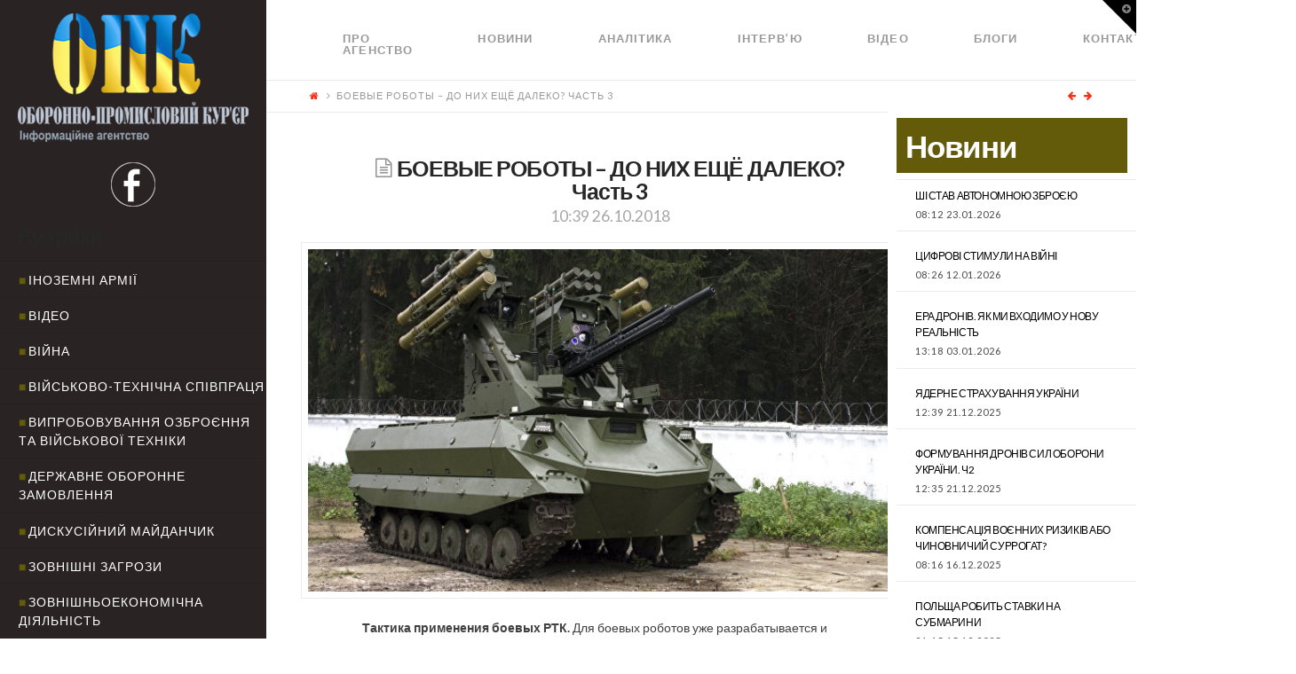

--- FILE ---
content_type: text/html; charset=UTF-8
request_url: https://opk.com.ua/%D0%B1%D0%BE%D0%B5%D0%B2%D1%8B%D0%B5-%D1%80%D0%BE%D0%B1%D0%BE%D1%82%D1%8B-%D0%B4%D0%BE-%D0%BD%D0%B8%D1%85-%D0%B5%D1%89%D1%91-%D0%B4%D0%B0%D0%BB%D0%B5%D0%BA%D0%BE-%D1%87%D0%B0%D1%81%D1%82-3/
body_size: 48823
content:

<!DOCTYPE html>

<html class="no-js" lang="ru-RU">

<head>
  
<meta charset="UTF-8">
<meta name="viewport" content="width=device-width, initial-scale=1.0">
<title>БОЕВЫЕ РОБОТЫ – ДО НИХ ЕЩЁ ДАЛЕКО? Часть 3 | </title>
<link rel="pingback" href="https://opk.com.ua/xmlrpc.php"><meta name='robots' content='max-image-preview:large' />
<link rel='dns-prefetch' href='//cdnjs.cloudflare.com' />
<link rel='dns-prefetch' href='//fonts.googleapis.com' />
<link rel='dns-prefetch' href='//s.w.org' />
<link rel="alternate" type="application/rss+xml" title=" &raquo; Лента" href="https://opk.com.ua/feed/" />
<link rel="alternate" type="application/rss+xml" title=" &raquo; Лента комментариев" href="https://opk.com.ua/comments/feed/" />
		<script type="text/javascript">
			window._wpemojiSettings = {"baseUrl":"https:\/\/s.w.org\/images\/core\/emoji\/13.1.0\/72x72\/","ext":".png","svgUrl":"https:\/\/s.w.org\/images\/core\/emoji\/13.1.0\/svg\/","svgExt":".svg","source":{"concatemoji":"https:\/\/opk.com.ua\/wp-includes\/js\/wp-emoji-release.min.js?ver=5.8.12"}};
			!function(e,a,t){var n,r,o,i=a.createElement("canvas"),p=i.getContext&&i.getContext("2d");function s(e,t){var a=String.fromCharCode;p.clearRect(0,0,i.width,i.height),p.fillText(a.apply(this,e),0,0);e=i.toDataURL();return p.clearRect(0,0,i.width,i.height),p.fillText(a.apply(this,t),0,0),e===i.toDataURL()}function c(e){var t=a.createElement("script");t.src=e,t.defer=t.type="text/javascript",a.getElementsByTagName("head")[0].appendChild(t)}for(o=Array("flag","emoji"),t.supports={everything:!0,everythingExceptFlag:!0},r=0;r<o.length;r++)t.supports[o[r]]=function(e){if(!p||!p.fillText)return!1;switch(p.textBaseline="top",p.font="600 32px Arial",e){case"flag":return s([127987,65039,8205,9895,65039],[127987,65039,8203,9895,65039])?!1:!s([55356,56826,55356,56819],[55356,56826,8203,55356,56819])&&!s([55356,57332,56128,56423,56128,56418,56128,56421,56128,56430,56128,56423,56128,56447],[55356,57332,8203,56128,56423,8203,56128,56418,8203,56128,56421,8203,56128,56430,8203,56128,56423,8203,56128,56447]);case"emoji":return!s([10084,65039,8205,55357,56613],[10084,65039,8203,55357,56613])}return!1}(o[r]),t.supports.everything=t.supports.everything&&t.supports[o[r]],"flag"!==o[r]&&(t.supports.everythingExceptFlag=t.supports.everythingExceptFlag&&t.supports[o[r]]);t.supports.everythingExceptFlag=t.supports.everythingExceptFlag&&!t.supports.flag,t.DOMReady=!1,t.readyCallback=function(){t.DOMReady=!0},t.supports.everything||(n=function(){t.readyCallback()},a.addEventListener?(a.addEventListener("DOMContentLoaded",n,!1),e.addEventListener("load",n,!1)):(e.attachEvent("onload",n),a.attachEvent("onreadystatechange",function(){"complete"===a.readyState&&t.readyCallback()})),(n=t.source||{}).concatemoji?c(n.concatemoji):n.wpemoji&&n.twemoji&&(c(n.twemoji),c(n.wpemoji)))}(window,document,window._wpemojiSettings);
		</script>
		<style type="text/css">
img.wp-smiley,
img.emoji {
	display: inline !important;
	border: none !important;
	box-shadow: none !important;
	height: 1em !important;
	width: 1em !important;
	margin: 0 .07em !important;
	vertical-align: -0.1em !important;
	background: none !important;
	padding: 0 !important;
}
</style>
	<link rel='stylesheet' id='wp-block-library-css'  href='https://opk.com.ua/wp-includes/css/dist/block-library/style.min.css?ver=5.8.12' type='text/css' media='all' />
<link rel='stylesheet' id='paml-styles-css'  href='https://opk.com.ua/wp-content/plugins/pressapps-modal-login/assets/css/modal-login.css?ver=1.4.1' type='text/css' media='screen' />
<link rel='stylesheet' id='rs-plugin-settings-css'  href='https://opk.com.ua/wp-content/plugins/revslider/public/assets/css/settings.css?ver=5.4.3.1' type='text/css' media='all' />
<style id='rs-plugin-settings-inline-css' type='text/css'>
#rs-demo-id {}
</style>
<link rel='stylesheet' id='SFSImainCss-css'  href='https://opk.com.ua/wp-content/plugins/ultimate-social-media-icons/css/sfsi-style.css?ver=5.8.12' type='text/css' media='all' />
<link rel='stylesheet' id='x-stack-css'  href='https://opk.com.ua/wp-content/themes/x/framework/css/dist/site/stacks/icon.css?ver=5.0.3' type='text/css' media='all' />
<link rel='stylesheet' id='x-cranium-migration-css'  href='https://opk.com.ua/wp-content/themes/x/framework/legacy/cranium/css/dist/site/icon.css?ver=5.0.3' type='text/css' media='all' />
<link rel='stylesheet' id='x-google-fonts-css'  href='//fonts.googleapis.com/css?family=Lato%3A400%2C400italic%2C700%2C700italic&#038;subset=latin%2Clatin-ext&#038;ver=5.0.3' type='text/css' media='all' />
<link rel='stylesheet' id='mpc-massive-style-css'  href='https://opk.com.ua/wp-content/plugins/mpc-massive/assets/css/mpc-styles.css?ver=5.8.12' type='text/css' media='all' />
<script type='text/javascript' src='https://opk.com.ua/wp-includes/js/jquery/jquery.min.js?ver=3.6.0' id='jquery-core-js'></script>
<script type='text/javascript' src='https://opk.com.ua/wp-includes/js/jquery/jquery-migrate.min.js?ver=3.3.2' id='jquery-migrate-js'></script>
<script type='text/javascript' src='https://opk.com.ua/wp-content/plugins/revslider/public/assets/js/jquery.themepunch.tools.min.js?ver=5.4.3.1' id='tp-tools-js'></script>
<script type='text/javascript' src='https://opk.com.ua/wp-content/plugins/revslider/public/assets/js/jquery.themepunch.revolution.min.js?ver=5.4.3.1' id='revmin-js'></script>
<script type='text/javascript' src='https://opk.com.ua/wp-content/themes/x/framework/js/dist/site/x-head.min.js?ver=5.0.3' id='x-site-head-js'></script>
<script type='text/javascript' src='https://opk.com.ua/wp-content/plugins/cornerstone/assets/dist/js/site/cs-head.js?ver=2.0.4' id='cornerstone-site-head-js'></script>
<script type='text/javascript' src='https://opk.com.ua/wp-includes/js/hoverIntent.min.js?ver=1.10.1' id='hoverIntent-js'></script>
<script type='text/javascript' src='https://opk.com.ua/wp-content/themes/x/framework/legacy/cranium/js/dist/site/x-head.min.js?ver=5.0.3' id='x-cranium-migration-head-js'></script>
<link rel="https://api.w.org/" href="https://opk.com.ua/wp-json/" /><link rel="alternate" type="application/json" href="https://opk.com.ua/wp-json/wp/v2/posts/8892" /><link rel="canonical" href="https://opk.com.ua/%d0%b1%d0%be%d0%b5%d0%b2%d1%8b%d0%b5-%d1%80%d0%be%d0%b1%d0%be%d1%82%d1%8b-%d0%b4%d0%be-%d0%bd%d0%b8%d1%85-%d0%b5%d1%89%d1%91-%d0%b4%d0%b0%d0%bb%d0%b5%d0%ba%d0%be-%d1%87%d0%b0%d1%81%d1%82-3/" />
<link rel='shortlink' href='https://opk.com.ua/?p=8892' />
<link rel="alternate" type="application/json+oembed" href="https://opk.com.ua/wp-json/oembed/1.0/embed?url=https%3A%2F%2Fopk.com.ua%2F%25d0%25b1%25d0%25be%25d0%25b5%25d0%25b2%25d1%258b%25d0%25b5-%25d1%2580%25d0%25be%25d0%25b1%25d0%25be%25d1%2582%25d1%258b-%25d0%25b4%25d0%25be-%25d0%25bd%25d0%25b8%25d1%2585-%25d0%25b5%25d1%2589%25d1%2591-%25d0%25b4%25d0%25b0%25d0%25bb%25d0%25b5%25d0%25ba%25d0%25be-%25d1%2587%25d0%25b0%25d1%2581%25d1%2582-3%2F" />
<link rel="alternate" type="text/xml+oembed" href="https://opk.com.ua/wp-json/oembed/1.0/embed?url=https%3A%2F%2Fopk.com.ua%2F%25d0%25b1%25d0%25be%25d0%25b5%25d0%25b2%25d1%258b%25d0%25b5-%25d1%2580%25d0%25be%25d0%25b1%25d0%25be%25d1%2582%25d1%258b-%25d0%25b4%25d0%25be-%25d0%25bd%25d0%25b8%25d1%2585-%25d0%25b5%25d1%2589%25d1%2591-%25d0%25b4%25d0%25b0%25d0%25bb%25d0%25b5%25d0%25ba%25d0%25be-%25d1%2587%25d0%25b0%25d1%2581%25d1%2582-3%2F&#038;format=xml" />
<style text="text/css" id="modal-login-style-css"></style>
<meta name="[base64]" content="te7qh2Y6ZTAzgCkGznzU"/><meta name="viewport" content="width=device-width, initial-scale=1"><meta property="og:image:secure_url" content="https://opk.com.ua/wp-content/uploads/2018/10/уран.jpg" data-id="sfsi"><meta property="og:image:type" content="image/jpeg" data-id="sfsi" /><meta property="og:image:width" content="640" data-id="sfsi" /><meta property="og:image:height" content="363" data-id="sfsi" /><meta property="og:url" content="https://opk.com.ua/%d0%b1%d0%be%d0%b5%d0%b2%d1%8b%d0%b5-%d1%80%d0%be%d0%b1%d0%be%d1%82%d1%8b-%d0%b4%d0%be-%d0%bd%d0%b8%d1%85-%d0%b5%d1%89%d1%91-%d0%b4%d0%b0%d0%bb%d0%b5%d0%ba%d0%be-%d1%87%d0%b0%d1%81%d1%82-3/" data-id="sfsi" /><meta property="og:description" content="Тактика применения боевых РТК. Для боевых роботов уже разрабатывается и тактика применения.  В частности, профессор МГТУ им. Баумана Л. Орленко, проанализировал процесс атаки мотострелковой роты (МСр) СВ России с танковым взводом (всего 103 чел., 10 БМП и 3 танка) взводного опорного пункта противника и пришёл к выводу, что скорость атаки пехоты будет мала (5-7 км/ч), преодоление минного поля затруднено, а вооружение спешенной пехоты слабо, что приведёт к большим потерям в пехоте и БМП. Причём он утверждает, что внедрение новых танков и БМП (Т-14, Т-15, Б-11 и К-17) мало изменит ситуацию.

Для того, чтобы при атаке укреплённой обороны существенно сократить потери, автор предлагает создать роботизированные роты (РР), вооружённые кроме танков и БМП также штурмовыми машинами (ШМ) и дистанционно управляемыми боевыми роботами (ДУБР, или танки разминирования). Управление ДУБР предполагается по кабелю или радиоканалу. При этом автор ссылается на опыт экспериментов 80-х годов по созданию РТК на базе Т-72Б с дистанционным управлением на 4 км (с помощью ретрансляторов – намного больше).

Для экономии средств и времени автор предлагает создать ШМ и ДУБР на базе существующих танков, в частности ШМ – путём реконструкции их с заменой боевого отделения новым, оснащённым 152-мм гаубицей с углом возвышения до 60 град., горизонтальным механизмом заряжания и осколочно-фугасными снарядами (в т.ч. управляемыми с дальностью стрельбы до 13 км) от гаубицы «Мста», 30-мм пушкой и 7,62-мм пулемётом, а ДУБР – путём оснащения их средствами дистанционного управления, разведки и минными тралами.

Автор предлагает при прорыве укрепленной обороны использовать систему из 4-х типов машин (ДУБР, ШМ, танков и БМП), которые атакуют в 3 эшелона:

 	В 1-ом эшелоне атакуют 6 ДУБР с минными тралами. Их задача – проделать проходы в минных полях для боевых машин с экипажами и провести разведку боем. ДУБР останавливаются у переднего края обороны на расстоянии, безопасном от разрыва своих снарядов, и уничтожают огнём с места ожившие огневые точки и пехоту в 1-й траншее.
 	Во 2-ом эшелоне 3 танка и 3 ШМ переходят в атаку за ДУБР на расстоянии 0,2-2 км. Расстояние зависит от времени обстрела обороны, и чем оно длиннее, тем больше должно быть расстояние между 1-ым и 2-ым эшелонами. После прорыва танков и ШМ в опорный пункт взвода они подавляют те огневые точки, которые уцелели во время обстрела и бомбёжки обороны.
 	В 3-ем эшелоне двигаются 7 БМП, десант которых спешивается у края обороны под прикрытием огня ДУБР, танков и ШМ. Мотострелки подавляют оставшуюся живую силу и готовятся к отражению контратаки. Затем аналогичная атака проводится на 2-ю линию обороны и так далее.

То есть в операции участвуют 6 ДУБР (1-й эшелон), 3 ШМ и 3 танка (2-й эшелон), 7 БМП (3-й эшелон). Всего в атакующей роте 82 чел., что на 21 меньше состава МСр, атакующей в 1-ом эшелоне, но в 3 линии, как этого требует устав. Стоимость нового вооружения роты с ДУБР и ШМ выше, зато людские потери будут минимальными, а вероятность прорыва обороны становится максимальной.

Автор утверждает, что РР не имеют недостатков. Они атакуют в 3-4 раза быстрее, преодолевают минные поля, обеспечивают лучшую защищенность мотострелков при атаке. По огневой мощи (количество ОФС в залпе) РР в 7 раз превосходят МСР, она способна вести борьбу на дистанции до 13 км.

Перед атакующими подразделениями стоит задача противодействия современным противотанковым средствам, а также системам РЭБ. Для ее решения боевые машины должны обладать индивидуальной и коллективной защитой. Атакующие роты должны являться разведывательно-ударным комплексом, включенным в единую систему управления тактическим звеном.

Сравнение состава и структуры МСР и РР, которые непосредственно участвуют в атаке, показывает, что в обеих ротах по 13 боевых машин с экипажами, но в РР имеется дополнительно 6 танков-роботов. Численность солдат и офицеров, принимающих участие в атаке, в МСР и РР соответственно 103 и 82 человека, но огневая мощь РР выше в 7 раз.

Если сравнить состав и структуру подразделений мотострелковой и роботизированной бригад (МСбр и Рбр), участвующих в атаке на укрепленную оборону, то в них число машин с экипажами одинаково, но в Рбр дополнительно имеется 54 танка-робота, хотя в МСбр на 280 солдат и офицеров больше.

Автор предлагает из танков, состоящих на вооружении СВ, сформировать роботизированные бригады, способные прорывать укрепленную оборону. Для создания 30 Рбр надо реконструировать 2430 танков: 810 – в ШМ и 1620 – в ДУБР. Предлагается использовать танки, снимаемые с вооружения, что является наиболее быстрым и дешевым способом. При этом автор допускает более длительный и дорогой путь создания роботизированных бригад – разработку новых специализированных машин для решения этих задач [24].

Недостатки такой тактики – перед фронтом обороняющегося взвода из пяти боевых машин (например, 4 БМП М2А3 и танк М1А2) поочерёдно появляются по 6-7 боевых машин, что нарушает принцип массирования сил. А главное – при поражении 6 танков-роботов разминирования 1-го эшелона атака роты срывается.

Анализ достоинств и недостатков военных робототехнических комплексов. Об основном достоинстве этих комплексов (сохранении жизней своих солдат и офицеров) уже неоднократно говорилось. Например, роботы разминирования проделают проходы в минных полях, атака боевых роботов отвлечёт на них огонь противника, приведёт к израсходованию боеприпасов и ПТУР, позволит выявить и подавить артиллерией огневые точки, сломить волю к сопротивлению и обратить в бегство. После этого остаётся без потерь захватить позиции врага своей механизированной пехотой. В начале применения боевых роботов будет действовать эффект внезапности, значительно повышающий эффективность их использования.

Кроме того, исправные и управляемые боевые роботы абсолютно «верны» державе, «беспрекословно» подчиняются командованию и безупречно «храбры».

Но РТК присущ серьёзный недостаток, делающий невозможным их применение против технологически развитого противника. Сейчас в этих комплексах используются не автономные роботы, способные действовать самостоятельно, а дистанционно управляемые оператором и полуавтономные. То есть, достаточно будет прервать связь операторов с этими роботами средствами РЭБ, и они станут недееспособными и не смогут выполнять поставленные задачи, или круг этих задач будет резко ограничен программой, а боевое применение, связанное с поражением противника, станет невозможно. Пока искусственный интеллект развит недостаточно, ему нельзя будет доверить открывать огонь без санкции человека-оператора, т.к. существует возможность поражения не только противника, но и своих войск, и даже мирного населения.

Кроме того, боевые роботы могут успешно уничтожаться, причём теми же средствами, что и существующая бронетехника. К примеру, сверхлёгкие и лёгкие (до 3 т) роботы «Металлист», МРК-27-БТ, РУРС, «Платформа-М», «Платформа Арго», «Волк-2» и «Нерехта» – огнём 7,62-мм, 12,7-мм и 14,5-мм пулемётов, средние (6-8 т) роботы «Уран-6/9/14» – огнём 12,7-мм и 14,5-мм пулемётов и гранатомётов, тяжёлые (18-20 т) роботы «Удар» – огнём 30-мм и 100-мм пушек, а танки-роботы Т-90 – огнём 125-мм пушек и ПТУР.

Известны недостатки автономных в управлении боевых роботов, как и возможные способы преодоления этих недостатков:

 	Роботы управляются микроэлектроникой, поэтому их можно вывести из строя, подорвав поблизости специальный заряд, генерирующий электромагнитный импульс. Но для защиты от импульса есть особые экраны и используется соответствующая элементная база.
 	Роботы не смогут передвигаться по сильнопересечённой местности из-за несовершенства системы управления при столкновении с незнакомой средой. Но оборудованные сенсорами и ЭВМ роботы могут строить модели окружающей среды и при адекватной механизации будут способны преодолевать препятствия.
 	Роботы не «думают» и не «учатся», они используют шаблонную тактику, поэтому их легко уничтожать. Но роботы, обмениваясь информацией с другими роботами, могут получать от них информацию об опасности и обходить опасные участки или прятаться за укрытиями. Кроме того, роботы можно хорошо бронировать.
 	Можно узнать алгоритмы, по которым управляются роботы, и предсказывать их действия в заданной ситуации. Но можно ввести в программу действий элементы непредсказуемости.
 	Роботов легко дезориентировать, выставив на поле боя макеты вооружения, по которым они истратят свой боекомплект. Но в ЭВМ роботов можно заложить сигнатуры подлинного вооружения, сравнивая с которыми роботы определят ложные цели.
 	Технически сложные роботы требуют специального обслуживания и ремонта, поэтому развернуть их вдали от крупных баз невозможно. Но роботы могут иметь модульную конструкцию, а также встроенные механизмы самодиагностики и самовосстановления [25, 26].

Пока в военных целях используются более простые роботы (управляемые дистанционно оператором и полуавтономные), но ведутся работы по созданию автономных роботов. Создание полностью автономных боевых роботов в России было невозможно в первую очередь по техническим причинам (отсутствие необходимых технологий, элементной базы и программного обеспечения).

Кроме того, как сообщил военный эксперт В. Мураховский: «На вооружение РТК пока не приняты по ряду вопросов, ключевой из них – кто будет принимать решение на огневое поражение? Никто в мире пока не решился это доверить искусственному интеллекту. А если человек-оператор выполняет эту функцию, то нужно предоставить ему абсолютно надежный канал связи с машиной, что пока выглядит сомнительно с точки зрения надежности в условиях применения средств РЭБ обеими сторонами конфликта. Кроме того, если будет поврежден осколком … робототехнический компьютер, то у машины… мозг съедет набекрень – и еще вопрос, для кого эта машина будет опаснее – для своих, или чужих» [27]. Тем не менее, если верить российской прессе, сапёрные, разведывательные, и даже боевые роботы разрабатываются в России очень активно.

Опыт США. В 2003-2009 годы в США осуществлялась программа создания «Боевых систем будущего» (FCS). Они должны были состоять из 18 интегрированных «синхронизированных» систем вооружения, а также оснащения солдат, объединённых сетью связи и управления. В т.ч. среди этих систем вооружения планировалось создать 3 типа роботов – наземных машин без экипажа: малая переносная для разведки SUGV (вес 14 кг), многоцелевая в вариантах ARV-A-L (боевая, 2,5 т) и MULE (обеспечения и разминирования), вооружённая роботизированная машина ARV-A/R (6 т). На программу было потрачено 18,2 млрд. долл., но она была отменена. Программа сопровождалась задержками и перерасходом средств, но одной из главных причин её отмены было невозможность обеспечить эффективное управление всеми этими системами (в т.ч. роботизированными) [28].

Тем не менее, США сейчас имеют превосходство над Россией по количеству РТК. С 2007 г в Ираке и Афганистане США и их союзники использовали малые РТК (PackBot, TALON) для разведки и разминирования. Однако в США ведётся и создание боевых роботов. Финансирование этих работ выросло на 90% по сравнению с 2013 г. Всего же на создание роботизированной техники (БПЛА, подводных, надводных и наземных систем) в 2018 г выделено до 7 млрд. долл., что на 21% больше, чем в 2017 г. А в Командовании СВ США по боевой подготовке и разработке доктрин (TRADOC) создан отдел проектов по разработке роботизированных и автономных маневренных комплексов. Сейчас в США разрабатывается ряд боевых РТК, в т.ч. Black Knight.

Боевой РТК Black Knight, сравнимый с БРТК «Уран-9», создаётся компанией BAE Systems. Робот имеет гусеничную ходовую часть и весит 10-12 т. Он вооружён башенной 30-мм пушкой Bushmaster, 7,62-мм пулемётом М240 и вероятно ПТРК Javelin, имеет телекамеры, тепловизор, РЛС и 4 лазерных радара. Управляется робот из командной БМП Bradley. Длина робота 5 м, ширина – 2,44 м, высота – 2 м. Он имеет двигатель 300 л.ч. и скорость до 77 км/ч. По сравнению с роботом «Уран-9», Black Knight имеет более совершенные системы управления, связи и обнаружения, лучшее бронирование и большую скорость, однако у «Уран-9» более дальнобойные ПТУР [3]. США планируют начать испытания своих БРТК в 2019 г, а в 2021 г поставить их на вооружение [29]. Впрочем, как показывает опыт, разработка БРТК может затянуться.

Опыт Украины показывает, что в ней тоже началась разработка боевых РТК. Была разработана и утверждена концепция применения наземных РТК для ВСУ до 2030 г. В октябре 2016 г на выставке «Оружие и безопасность» был представлен малый РТК «Пиранья» завода «Ленинская кузница» с гусеничным роботом, вооружённым 12,7-мм пулемётом. Однако эта работа прекращена.

Боевой РТК «Фантом-2» «Укроборонпрома» (один из создателей – киевское предприятие «Артём») был успешно показан в действии 25 июля 2017 г на Гончаровском полигоне. Робот на колёсном шасси 8х8 нес 2 модуля (для запуска 80-мм неуправляемых ракет и для выявления целей).

Это уже третий вариант РТК, а первый был показан в августе 2016 г, его робот имел колёсное 6х6 шасси длиной 3 м, шириной – 1,5 м и высотой 0,9 м. Скорость робота была до 38 км/ч, а запас хода – 20 км. Он был вооружён 7,62-мм пулемётом, мог использоваться для разведки и эвакуации двух раненых.

Второй вариант с ПТРК «Барьер» (дальность стрельбы до 5 км) был показан в феврале на выставке IDEX-2017 в Абу-Даби и мае – IDEF-2017 в Стамбуле. Однако эти демонстрации имели скорее пропагандистское значение. Все роботы «Фантом» имели ограниченность манёвра, поскольку управлялись по кабелю. Для создания эффективных боевых роботов ОПК Украины не хватает опыта, элементной базы, программистов и специалистов, поэтому для создания РТК понадобится много времени [30].

Пропагандистский эффект «роботизации» российской армии. Кремлёвская пропаганда активнейшим образом освещает планы перевооружения ВС России, в т.ч. РТК.  При этом желаемое зачастую выдаётся за действительное. Вернёмся к случаю в Сирии – МО России не подтверждает официально факт применения боевых роботов (которого действительно не было), но и не опровергает его. В интернете полно видеоклипов, на которых показаны успешные испытания российских боевых роботов, но эти клипы сделаны либо штатными пропагандистами Кремля, либо «патриотами-любителями». Боевые роботы показываются на выставках – но в статической демонстрации, либо при выполнении простейших функций. Анонсировалось даже, что боевые роботы на колёсном и гусеничном ходу со стрелковым и пушечным вооружением впервые смогут принять участие в параде Победы 9 мая 2015 г. Но они там так и не появились – видимо, руководство решило перестраховаться (вдруг робот сломается, и станет перед Мавзолеем, как танк «Армата» на репетиции?) [31]. И только 9 мая 2018 г РТК «Уран-9» и «Уран-6» были показаны на параде Победы [32], однако их провезли в кузове грузовых машин (так безопаснее).

Заключение. Для СВ России разрабатывается целый ряд наземных робототехнических комплексов, выполняющих боевые, разведывательные, инженерные и другие задачи. В первую очередь, очевидно, найдут применение инженерные и разведывательные роботы, а затем – боевые. При этом вес боевых роботов может быть от 50 кг до 50 т (от роботов-разведчиков с пулемётом и гранатомётами до роботов поддержки с 30-мм пушками и ПТУР, а также танков-роботов), броня – от противопульной до противоснарядной, управление – от  операторного до полуавтономного. Но испытания в Сирии российского боевого РТК «Уран-9» показали, что он обладает множеством недостатков, главными из которых является потеря связи и управления. Поэтому был сделан вывод о невозможности  применения БРТК в традиционных боевых действиях в ближайшие 10-15 лет (они могут использоваться ограниченно, при штурме объектов, а в основном – для разведки и разминирования). Однако при этом были намечены пути создания эффективных боевых РТК. Ранее принятие их на вооружение намечалось на 2017-2018 годы, однако технические, экономические, организационные и прочие трудности в ОПК России (в т.ч. проблемы замещения импорта элементной  базы) приведут к затягиванию разработок минимум до 2028-2033 годов. Сейчас создание РТК в России используется, в основном, в пропагандистских целях. Однако в отдалённой перспективе ВС Украины должны ожидать развёртывания в СВ России таких комплексов и готовиться к принятию ответных мер – как симметричных, так и асимметричных.

&nbsp;
Юрий Бараш,
 член Экспертного Совета ЦИАКР" data-id="sfsi" /><meta property="og:title" content="БОЕВЫЕ РОБОТЫ – ДО НИХ ЕЩЁ ДАЛЕКО? Часть 3" data-id="sfsi" /><!--[if lte IE 9]><link rel="stylesheet" type="text/css" href="https://opk.com.ua/wp-content/plugins/js_composer/assets/css/vc_lte_ie9.min.css" media="screen"><![endif]--><meta name="generator" content="Powered by Slider Revolution 5.4.3.1 - responsive, Mobile-Friendly Slider Plugin for WordPress with comfortable drag and drop interface." />
<script type="text/javascript">function setREVStartSize(e){
				try{ var i=jQuery(window).width(),t=9999,r=0,n=0,l=0,f=0,s=0,h=0;					
					if(e.responsiveLevels&&(jQuery.each(e.responsiveLevels,function(e,f){f>i&&(t=r=f,l=e),i>f&&f>r&&(r=f,n=e)}),t>r&&(l=n)),f=e.gridheight[l]||e.gridheight[0]||e.gridheight,s=e.gridwidth[l]||e.gridwidth[0]||e.gridwidth,h=i/s,h=h>1?1:h,f=Math.round(h*f),"fullscreen"==e.sliderLayout){var u=(e.c.width(),jQuery(window).height());if(void 0!=e.fullScreenOffsetContainer){var c=e.fullScreenOffsetContainer.split(",");if (c) jQuery.each(c,function(e,i){u=jQuery(i).length>0?u-jQuery(i).outerHeight(!0):u}),e.fullScreenOffset.split("%").length>1&&void 0!=e.fullScreenOffset&&e.fullScreenOffset.length>0?u-=jQuery(window).height()*parseInt(e.fullScreenOffset,0)/100:void 0!=e.fullScreenOffset&&e.fullScreenOffset.length>0&&(u-=parseInt(e.fullScreenOffset,0))}f=u}else void 0!=e.minHeight&&f<e.minHeight&&(f=e.minHeight);e.c.closest(".rev_slider_wrapper").css({height:f})					
				}catch(d){console.log("Failure at Presize of Slider:"+d)}
			};</script>
		<style type="text/css" id="wp-custom-css">
			/*
Здесь можно добавить ваши CSS-стили.

Нажмите на значок помощи выше, чтобы узнать больше.
*/

.rpwe-time{
color: #484848 !important;
font-size: 11px;
}

.entry-date {
color: #484848 !important;
}

.rev_slider .tp-mask-wrap .tp-caption {
background-color: rgba(0,0,0,0.5);
}

.p-meta .entry-date {
color: #000 !important;
}

		</style>
		<noscript><style type="text/css"> .wpb_animate_when_almost_visible { opacity: 1; }</style></noscript><style id="x-generated-css" type="text/css">a,h1 a:hover,h2 a:hover,h3 a:hover,h4 a:hover,h5 a:hover,h6 a:hover,#respond .required,.x-pagination a:hover,.x-pagination span.current,.widget_tag_cloud .tagcloud a:hover,.widget_product_tag_cloud .tagcloud a:hover,.x-scroll-top:hover,.x-comment-author a:hover,.mejs-button button:hover{color:#ff2a13;}a:hover{color:#d80f0f;}a.x-img-thumbnail:hover,textarea:focus,input[type="text"]:focus,input[type="password"]:focus,input[type="datetime"]:focus,input[type="datetime-local"]:focus,input[type="date"]:focus,input[type="month"]:focus,input[type="time"]:focus,input[type="week"]:focus,input[type="number"]:focus,input[type="email"]:focus,input[type="url"]:focus,input[type="search"]:focus,input[type="tel"]:focus,input[type="color"]:focus,.uneditable-input:focus,.x-pagination a:hover,.x-pagination span.current,.widget_tag_cloud .tagcloud a:hover,.widget_product_tag_cloud .tagcloud a:hover,.x-scroll-top:hover{border-color:#ff2a13;}.flex-direction-nav a,.flex-control-nav a:hover,.flex-control-nav a.flex-active,.x-dropcap,.x-skill-bar .bar,.x-pricing-column.featured h2,.x-portfolio-filters,.x-entry-share .x-share:hover,.widget_price_filter .ui-slider .ui-slider-range,.mejs-time-current{background-color:#ff2a13;}.x-portfolio-filters:hover{background-color:#d80f0f;}.x-comment-author,.x-comment-time,.comment-form-author label,.comment-form-email label,.comment-form-url label,.comment-form-rating label,.comment-form-comment label{font-family:""Lato",sans-serif";}.x-comment-time,.entry-thumb:before,.p-meta{color:#999999;}.entry-title a:hover,.x-comment-author,.x-comment-author a,.comment-form-author label,.comment-form-email label,.comment-form-url label,.comment-form-rating label,.comment-form-comment label,.x-accordion-heading .x-accordion-toggle,.x-nav-tabs > li > a:hover,.x-nav-tabs > .active > a,.x-nav-tabs > .active > a:hover,.mejs-button button{color:#272727;}.h-comments-title small,.h-feature-headline span i,.x-portfolio-filters-menu,.mejs-time-loaded{background-color:#272727 !important;}@media (min-width:1200px){.x-sidebar{width:300px;}body.x-sidebar-content-active,body[class*="page-template-template-blank"].x-sidebar-content-active.x-blank-template-sidebar-active{padding-left:300px;}body.x-content-sidebar-active,body[class*="page-template-template-blank"].x-content-sidebar-active.x-blank-template-sidebar-active{padding-right:300px;}}body{font-size:14px;font-style:normal;font-weight:400;color:#999999;background-color:;}.w-b{font-weight:400 !important;}a:focus,select:focus,input[type="file"]:focus,input[type="radio"]:focus,input[type="submit"]:focus,input[type="checkbox"]:focus{outline:thin dotted #333;outline:5px auto #ff2a13;outline-offset:-1px;}h1,h2,h3,h4,h5,h6,.h1,.h2,.h3,.h4,.h5,.h6{font-family:"Lato",sans-serif;font-style:normal;font-weight:700;}h1,.h1{letter-spacing:-0.035em;}h2,.h2{letter-spacing:-0.035em;}h3,.h3{letter-spacing:-0.035em;}h4,.h4{letter-spacing:-0.035em;}h5,.h5{letter-spacing:-0.035em;}h6,.h6{letter-spacing:-0.035em;}.w-h{font-weight:700 !important;}.x-container.width{width:90%;}.x-container.max{max-width:1280px;}.x-main.full{float:none;display:block;width:auto;}@media (max-width:979px){.x-main.full,.x-main.left,.x-main.right,.x-sidebar.left,.x-sidebar.right{float:none;display:block;width:auto !important;}}.entry-header,.entry-content{font-size:14px;}body,input,button,select,textarea{font-family:"Lato",sans-serif;}h1,h2,h3,h4,h5,h6,.h1,.h2,.h3,.h4,.h5,.h6,h1 a,h2 a,h3 a,h4 a,h5 a,h6 a,.h1 a,.h2 a,.h3 a,.h4 a,.h5 a,.h6 a,blockquote{color:#272727;}.cfc-h-tx{color:#272727 !important;}.cfc-h-bd{border-color:#272727 !important;}.cfc-h-bg{background-color:#272727 !important;}.cfc-b-tx{color:#999999 !important;}.cfc-b-bd{border-color:#999999 !important;}.cfc-b-bg{background-color:#999999 !important;}.x-btn,.button,[type="submit"]{color:#ffffff;border-color:rgb(99,91,10);background-color:rgb(99,91,10);margin-bottom:0.25em;text-shadow:0 0.075em 0.075em rgba(0,0,0,0.5);box-shadow:0 0.25em 0 0 rgb(99,91,10),0 4px 9px rgba(0,0,0,0.75);border-radius:0.25em;}.x-btn:hover,.button:hover,[type="submit"]:hover{color:#ffffff;border-color:rgb(99,91,10);background-color:rgb(99,91,10);margin-bottom:0.25em;text-shadow:0 0.075em 0.075em rgba(0,0,0,0.5);box-shadow:0 0.25em 0 0 rgb(99,91,10),0 4px 9px rgba(0,0,0,0.75);}.x-btn.x-btn-real,.x-btn.x-btn-real:hover{margin-bottom:0.25em;text-shadow:0 0.075em 0.075em rgba(0,0,0,0.65);}.x-btn.x-btn-real{box-shadow:0 0.25em 0 0 rgb(99,91,10),0 4px 9px rgba(0,0,0,0.75);}.x-btn.x-btn-real:hover{box-shadow:0 0.25em 0 0 rgb(99,91,10),0 4px 9px rgba(0,0,0,0.75);}.x-btn.x-btn-flat,.x-btn.x-btn-flat:hover{margin-bottom:0;text-shadow:0 0.075em 0.075em rgba(0,0,0,0.65);box-shadow:none;}.x-btn.x-btn-transparent,.x-btn.x-btn-transparent:hover{margin-bottom:0;border-width:3px;text-shadow:none;text-transform:uppercase;background-color:transparent;box-shadow:none;}.x-navbar .desktop .x-nav > li > a,.x-navbar .desktop .sub-menu a,.x-navbar .mobile .x-nav li a{color:#999999;}.x-navbar .desktop .x-nav > li > a:hover,.x-navbar .desktop .x-nav > .x-active > a,.x-navbar .desktop .x-nav > .current-menu-item > a,.x-navbar .desktop .sub-menu a:hover,.x-navbar .desktop .sub-menu .x-active > a,.x-navbar .desktop .sub-menu .current-menu-item > a,.x-navbar .desktop .x-nav .x-megamenu > .sub-menu > li > a,.x-navbar .mobile .x-nav li > a:hover,.x-navbar .mobile .x-nav .x-active > a,.x-navbar .mobile .x-nav .current-menu-item > a{color:#272727;}.x-navbar .desktop .x-nav > li > a{height:90px;padding-top:37px;}.x-navbar-fixed-top-active .x-navbar-wrap{margin-bottom:1px;}.x-navbar .desktop .x-nav > li ul{top:90px;}@media (min-width:1200px){body.x-sidebar-content-active .x-widgetbar,body.x-sidebar-content-active .x-navbar-fixed-top,body[class*="page-template-template-blank"].x-sidebar-content-active.x-blank-template-sidebar-active .x-widgetbar,body[class*="page-template-template-blank"].x-sidebar-content-active.x-blank-template-sidebar-active .x-navbar-fixed-top{left:300px;}body.x-content-sidebar-active .x-widgetbar,body.x-content-sidebar-active .x-navbar-fixed-top,body[class*="page-template-template-blank"].x-content-sidebar-active.x-blank-template-sidebar-active .x-widgetbar,body[class*="page-template-template-blank"].x-content-sidebar-active.x-blank-template-sidebar-active .x-navbar-fixed-top{right:300px;}}@media (max-width:979px){.x-navbar-fixed-top-active .x-navbar-wrap{margin-bottom:0;}}.x-btn-widgetbar{border-top-color:#000000;border-right-color:#000000;}.x-btn-widgetbar:hover{border-top-color:#444444;border-right-color:#444444;}body.x-navbar-fixed-top-active .x-navbar-wrap{height:90px;}.x-navbar-inner{min-height:90px;}.x-brand{margin-top:22px;font-family:"Lato",sans-serif;font-size:42px;font-style:normal;font-weight:700;letter-spacing:-0.035em;color:#272727;}.x-brand:hover,.x-brand:focus{color:#272727;}.x-navbar .x-nav-wrap .x-nav > li > a{font-family:"Lato",sans-serif;font-style:normal;font-weight:700;letter-spacing:0.085em;text-transform:uppercase;}.x-navbar .desktop .x-nav > li > a{font-size:13px;}.x-navbar .desktop .x-nav > li > a:not(.x-btn-navbar-woocommerce){padding-left:20px;padding-right:20px;}.x-navbar .desktop .x-nav > li > a > span{padding-right:calc(1.25em - 0.085em);}.x-btn-navbar{margin-top:20px;}.x-btn-navbar,.x-btn-navbar.collapsed{font-size:24px;}@media (max-width:979px){body.x-navbar-fixed-top-active .x-navbar-wrap{height:auto;}.x-widgetbar{left:0;right:0;}}.cat-item-1, .cat-item-28, .cat-item-27, .cat-item-26, .cat-item-31, .cat-item-32{
  display: none
}
#reply-title {
  font-size:22px;
}
.rpwe-block h3 {
  text-transform: none !important;
}
.rpwe-summary {
    text-transform: none;
}

@media (min-width: 1200px){
.x-sidebar .max.width {
    padding-left: 20px;
    padding-right: 20px;
    background-color: #292323;
  }
  .x-sidebar-content-active .x-sidebar {
    border-right: 0px solid #dfdfdf;
    border-right: 0px solid rgba(0,0,0,0.075);
}
}

.masthead-inline .desktop .x-nav {
    display: flex;
}


.x-colophon.bottom {
    background-color: #635b0a;
    display: none;
}

.x-colophon.top {
    background-color: #635b0a;
}

.masthead-inline .desktop .x-nav {
    float: left;
}

.x-main.full {
    width: 79%;
}

.cat-item a {
  color: #fff;
}
.cat-item a:before {
  content: "■";
  color: #635b0a;
  padding-right: 2px
}

#categories-2 {
  margin-top: 20px;
}
#text-3 {
  margin-top: 15px;
    margin-bottom: 20px;
}

.rpwe-title a {
  color: #fff !important;
}

@media (max-width: 979px){
.x-sidebar {
    background-color: #292323;
}
}


#rpwe_widget-5 > .widgettitle {
  color: #635b0a;
  margin-top: -80px;
}

#rpwe_widget-5>.rpwe-block > .rpwe-ul >.rpwe-li > .rpwe-summary a {
    color: #635b0a !important;
    font-size: 10px;
      
}

#rpwe_widget-5 {
  display: inline-block;
    width: 90%;
}
#rpwe_widget-5>.rpwe-block > .rpwe-ul {
    list-style: none!important;
    margin-left: 0px!important;
    background-color: #fff;
}

#rpwe_widget-5>.rpwe-block > .rpwe-ul >.rpwe-li > .rpwe-title a {
    color: #635b0a !important;
      font-size: 16px
}

#rpwe_widget-6 {
  margin-top: -10px
}
#rpwe_widget-6>.rpwe-block > .rpwe-ul >.rpwe-li > .rpwe-summary a {
    color: #000 !important;
    font-size: 10px;
      
}

#rpwe_widget-6 > .h-widget {
  background-color: #fff;
  margin-left: -20px;
  margin-bottom: 0px;
  padding-top:20px;
  padding-left:10px;
  padding-bottom:20px;
  width: 120%;
  color: #635b0a;
}

.interviewslider > .fullwidthbanner-container .fullwidthabanner {
    width: 111%;
    position: relative;
}

#rpwe_widget-6>.rpwe-block > .rpwe-ul {
    list-style: none!important;
    margin-left: -30px!important;
  	background-color: #fff;
      
}

#rpwe_widget-6>.rpwe-block > .rpwe-ul >.rpwe-li > .rpwe-title a {
    color: #000 !important;
      
}

#rpwe_widget-6>.rpwe-block > .rpwe-ul >.rpwe-li > .rpwe-summary a {
    color: #000 !important;
    font-size: 10px;
      
}
.rpwe-summary {
    color: #404040;
}

#rpwe_widget-8 > .widgettitle {
  font-size: 35px;
  background-color: #635b0a;
  color: #fff;
  padding: 10px 10px 10px 10px;
  margin-top: 0px;
}

.entry-title {
    font-size: 180%;
}
.entry-content {
    color: #404040;
}

@media screen and (max-width: 1024px) and (min-width: 641px){
#afc_sidebar_3 {
    display: none !important;
  }}

#rpwe_widget-8 > .rpwe-block > .rpwe-ul > .rpwe-li > .rpwe-title a {
  color: #000 !important;
}

#rpwe_widget-9 > .widgettitle {
  color: #635b0a;
  margin-top: -80px;
  margin-left: 20px;
}

#rpwe_widget-9>.rpwe-block > .rpwe-ul >.rpwe-li > .rpwe-summary a {
    color: #635b0a !important;
    font-size: 10px;
      
}

#rpwe_widget-9 {
  display: inline-block;
    width: 90%;
}

#rpwe_widget-9>.rpwe-block > .rpwe-ul >.rpwe-li > .rpwe-title a {
    color: #635b0a !important;
      font-size: 16px
}
#text-4 {
  margin-right: 350px;
}
#rpwe_widget-11 {
  margin-top: -10px
}
#rpwe_widget-11>.rpwe-block > .rpwe-ul >.rpwe-li > .rpwe-summary a {
    color: #000 !important;
    font-size: 10px;
      
}

#rpwe_widget-11 > .h-widget {
  background-color: #fff;
  margin-left: -20px;
  margin-bottom: 0px;
  padding-top:20px;
  padding-left:10px;
  padding-bottom:20px;
  width: 120%;
  color: #635b0a;
}
#rpwe_widget-11>.rpwe-block > .rpwe-ul {
    list-style: none!important;
    margin-left: -30px!important;
  	background-color: #fff;
      
}

#rpwe_widget-11>.rpwe-block > .rpwe-ul >.rpwe-li > .rpwe-title a {
    color: #000 !important;
      
}

#rpwe_widget-11>.rpwe-block > .rpwe-ul >.rpwe-li > .rpwe-summary a {
    color: #000 !important;
    font-size: 10px;
      
}
#categories-4 {
  margin-top: 20px;
}
#text-7 {
  margin-top: 15px;
    margin-bottom: 20px;
}

@media only screen and (max-width: 1199px) {
  #rpwe_widget-5 {
    display: block;
    width: 100%;
  }
  .widget ul li, .widget ol li {
    padding: 0.65em 0;
  }
  .x-sidebar { 
    width: calc(100% - 280px); 
    background-color: #292323;
  }
  #rpwe_widget-6 > .h-widget { 
    margin-left: 0; 
    width: 100%; 
  }
  #rpwe_widget-6>.rpwe-block > .rpwe-ul {
    list-style: none!important;
    margin: 0px!important;
    padding: 0 15px !important;
    background-color: #fff;
  }
  #categories-2 h4.h-widget { 
    color: #fff;
  }
}

@media only screen and (max-width: 1024px) {
  .x-sidebar {
    width: 100%;
    background-color: #292323;
  }
  .entry-wrap > .x-container.max {
    margin-left: 0 !important;
    margin-top: 0 !important;
  }
  .rpwe-li .rpwe-alignleft {
    display: inline;
    float: none;
}
}</style></head>




<!DOCTYPE html>
<!--[if IE 9]><html class="no-js ie9" lang="ru-RU"><![endif]-->
<!--[if gt IE 9]><!--><html class="no-js" lang="ru-RU"><!--<![endif]-->

<head>
  
<meta charset="UTF-8">
<meta name="viewport" content="width=device-width, initial-scale=1.0">
<title>БОЕВЫЕ РОБОТЫ – ДО НИХ ЕЩЁ ДАЛЕКО? Часть 3 | </title>
<link rel="pingback" href="https://opk.com.ua/xmlrpc.php"><meta name='robots' content='max-image-preview:large' />
<link rel='dns-prefetch' href='//cdnjs.cloudflare.com' />
<link rel='dns-prefetch' href='//fonts.googleapis.com' />
<link rel='dns-prefetch' href='//s.w.org' />
<link rel="alternate" type="application/rss+xml" title=" &raquo; Лента" href="https://opk.com.ua/feed/" />
<link rel="alternate" type="application/rss+xml" title=" &raquo; Лента комментариев" href="https://opk.com.ua/comments/feed/" />
<script type='text/javascript' src='https://opk.com.ua/wp-includes/js/wp-embed.min.js?ver=5.8.12' id='wp-embed-js'></script>
<link rel="https://api.w.org/" href="https://opk.com.ua/wp-json/" /><link rel="alternate" type="application/json" href="https://opk.com.ua/wp-json/wp/v2/posts/8892" /><link rel="canonical" href="https://opk.com.ua/%d0%b1%d0%be%d0%b5%d0%b2%d1%8b%d0%b5-%d1%80%d0%be%d0%b1%d0%be%d1%82%d1%8b-%d0%b4%d0%be-%d0%bd%d0%b8%d1%85-%d0%b5%d1%89%d1%91-%d0%b4%d0%b0%d0%bb%d0%b5%d0%ba%d0%be-%d1%87%d0%b0%d1%81%d1%82-3/" />
<link rel='shortlink' href='https://opk.com.ua/?p=8892' />
<link rel="alternate" type="application/json+oembed" href="https://opk.com.ua/wp-json/oembed/1.0/embed?url=https%3A%2F%2Fopk.com.ua%2F%25d0%25b1%25d0%25be%25d0%25b5%25d0%25b2%25d1%258b%25d0%25b5-%25d1%2580%25d0%25be%25d0%25b1%25d0%25be%25d1%2582%25d1%258b-%25d0%25b4%25d0%25be-%25d0%25bd%25d0%25b8%25d1%2585-%25d0%25b5%25d1%2589%25d1%2591-%25d0%25b4%25d0%25b0%25d0%25bb%25d0%25b5%25d0%25ba%25d0%25be-%25d1%2587%25d0%25b0%25d1%2581%25d1%2582-3%2F" />
<link rel="alternate" type="text/xml+oembed" href="https://opk.com.ua/wp-json/oembed/1.0/embed?url=https%3A%2F%2Fopk.com.ua%2F%25d0%25b1%25d0%25be%25d0%25b5%25d0%25b2%25d1%258b%25d0%25b5-%25d1%2580%25d0%25be%25d0%25b1%25d0%25be%25d1%2582%25d1%258b-%25d0%25b4%25d0%25be-%25d0%25bd%25d0%25b8%25d1%2585-%25d0%25b5%25d1%2589%25d1%2591-%25d0%25b4%25d0%25b0%25d0%25bb%25d0%25b5%25d0%25ba%25d0%25be-%25d1%2587%25d0%25b0%25d1%2581%25d1%2582-3%2F&#038;format=xml" />
<style text="text/css" id="modal-login-style-css"></style>
<meta name="[base64]" content="te7qh2Y6ZTAzgCkGznzU"/><meta name="viewport" content="width=device-width, initial-scale=1"><meta property="og:image:secure_url" content="https://opk.com.ua/wp-content/uploads/2018/10/уран.jpg" data-id="sfsi"><meta property="og:image:type" content="image/jpeg" data-id="sfsi" /><meta property="og:image:width" content="640" data-id="sfsi" /><meta property="og:image:height" content="363" data-id="sfsi" /><meta property="og:url" content="https://opk.com.ua/%d0%b1%d0%be%d0%b5%d0%b2%d1%8b%d0%b5-%d1%80%d0%be%d0%b1%d0%be%d1%82%d1%8b-%d0%b4%d0%be-%d0%bd%d0%b8%d1%85-%d0%b5%d1%89%d1%91-%d0%b4%d0%b0%d0%bb%d0%b5%d0%ba%d0%be-%d1%87%d0%b0%d1%81%d1%82-3/" data-id="sfsi" /><meta property="og:description" content="Тактика применения боевых РТК. Для боевых роботов уже разрабатывается и тактика применения.  В частности, профессор МГТУ им. Баумана Л. Орленко, проанализировал процесс атаки мотострелковой роты (МСр) СВ России с танковым взводом (всего 103 чел., 10 БМП и 3 танка) взводного опорного пункта противника и пришёл к выводу, что скорость атаки пехоты будет мала (5-7 км/ч), преодоление минного поля затруднено, а вооружение спешенной пехоты слабо, что приведёт к большим потерям в пехоте и БМП. Причём он утверждает, что внедрение новых танков и БМП (Т-14, Т-15, Б-11 и К-17) мало изменит ситуацию.

Для того, чтобы при атаке укреплённой обороны существенно сократить потери, автор предлагает создать роботизированные роты (РР), вооружённые кроме танков и БМП также штурмовыми машинами (ШМ) и дистанционно управляемыми боевыми роботами (ДУБР, или танки разминирования). Управление ДУБР предполагается по кабелю или радиоканалу. При этом автор ссылается на опыт экспериментов 80-х годов по созданию РТК на базе Т-72Б с дистанционным управлением на 4 км (с помощью ретрансляторов – намного больше).

Для экономии средств и времени автор предлагает создать ШМ и ДУБР на базе существующих танков, в частности ШМ – путём реконструкции их с заменой боевого отделения новым, оснащённым 152-мм гаубицей с углом возвышения до 60 град., горизонтальным механизмом заряжания и осколочно-фугасными снарядами (в т.ч. управляемыми с дальностью стрельбы до 13 км) от гаубицы «Мста», 30-мм пушкой и 7,62-мм пулемётом, а ДУБР – путём оснащения их средствами дистанционного управления, разведки и минными тралами.

Автор предлагает при прорыве укрепленной обороны использовать систему из 4-х типов машин (ДУБР, ШМ, танков и БМП), которые атакуют в 3 эшелона:

 	В 1-ом эшелоне атакуют 6 ДУБР с минными тралами. Их задача – проделать проходы в минных полях для боевых машин с экипажами и провести разведку боем. ДУБР останавливаются у переднего края обороны на расстоянии, безопасном от разрыва своих снарядов, и уничтожают огнём с места ожившие огневые точки и пехоту в 1-й траншее.
 	Во 2-ом эшелоне 3 танка и 3 ШМ переходят в атаку за ДУБР на расстоянии 0,2-2 км. Расстояние зависит от времени обстрела обороны, и чем оно длиннее, тем больше должно быть расстояние между 1-ым и 2-ым эшелонами. После прорыва танков и ШМ в опорный пункт взвода они подавляют те огневые точки, которые уцелели во время обстрела и бомбёжки обороны.
 	В 3-ем эшелоне двигаются 7 БМП, десант которых спешивается у края обороны под прикрытием огня ДУБР, танков и ШМ. Мотострелки подавляют оставшуюся живую силу и готовятся к отражению контратаки. Затем аналогичная атака проводится на 2-ю линию обороны и так далее.

То есть в операции участвуют 6 ДУБР (1-й эшелон), 3 ШМ и 3 танка (2-й эшелон), 7 БМП (3-й эшелон). Всего в атакующей роте 82 чел., что на 21 меньше состава МСр, атакующей в 1-ом эшелоне, но в 3 линии, как этого требует устав. Стоимость нового вооружения роты с ДУБР и ШМ выше, зато людские потери будут минимальными, а вероятность прорыва обороны становится максимальной.

Автор утверждает, что РР не имеют недостатков. Они атакуют в 3-4 раза быстрее, преодолевают минные поля, обеспечивают лучшую защищенность мотострелков при атаке. По огневой мощи (количество ОФС в залпе) РР в 7 раз превосходят МСР, она способна вести борьбу на дистанции до 13 км.

Перед атакующими подразделениями стоит задача противодействия современным противотанковым средствам, а также системам РЭБ. Для ее решения боевые машины должны обладать индивидуальной и коллективной защитой. Атакующие роты должны являться разведывательно-ударным комплексом, включенным в единую систему управления тактическим звеном.

Сравнение состава и структуры МСР и РР, которые непосредственно участвуют в атаке, показывает, что в обеих ротах по 13 боевых машин с экипажами, но в РР имеется дополнительно 6 танков-роботов. Численность солдат и офицеров, принимающих участие в атаке, в МСР и РР соответственно 103 и 82 человека, но огневая мощь РР выше в 7 раз.

Если сравнить состав и структуру подразделений мотострелковой и роботизированной бригад (МСбр и Рбр), участвующих в атаке на укрепленную оборону, то в них число машин с экипажами одинаково, но в Рбр дополнительно имеется 54 танка-робота, хотя в МСбр на 280 солдат и офицеров больше.

Автор предлагает из танков, состоящих на вооружении СВ, сформировать роботизированные бригады, способные прорывать укрепленную оборону. Для создания 30 Рбр надо реконструировать 2430 танков: 810 – в ШМ и 1620 – в ДУБР. Предлагается использовать танки, снимаемые с вооружения, что является наиболее быстрым и дешевым способом. При этом автор допускает более длительный и дорогой путь создания роботизированных бригад – разработку новых специализированных машин для решения этих задач [24].

Недостатки такой тактики – перед фронтом обороняющегося взвода из пяти боевых машин (например, 4 БМП М2А3 и танк М1А2) поочерёдно появляются по 6-7 боевых машин, что нарушает принцип массирования сил. А главное – при поражении 6 танков-роботов разминирования 1-го эшелона атака роты срывается.

Анализ достоинств и недостатков военных робототехнических комплексов. Об основном достоинстве этих комплексов (сохранении жизней своих солдат и офицеров) уже неоднократно говорилось. Например, роботы разминирования проделают проходы в минных полях, атака боевых роботов отвлечёт на них огонь противника, приведёт к израсходованию боеприпасов и ПТУР, позволит выявить и подавить артиллерией огневые точки, сломить волю к сопротивлению и обратить в бегство. После этого остаётся без потерь захватить позиции врага своей механизированной пехотой. В начале применения боевых роботов будет действовать эффект внезапности, значительно повышающий эффективность их использования.

Кроме того, исправные и управляемые боевые роботы абсолютно «верны» державе, «беспрекословно» подчиняются командованию и безупречно «храбры».

Но РТК присущ серьёзный недостаток, делающий невозможным их применение против технологически развитого противника. Сейчас в этих комплексах используются не автономные роботы, способные действовать самостоятельно, а дистанционно управляемые оператором и полуавтономные. То есть, достаточно будет прервать связь операторов с этими роботами средствами РЭБ, и они станут недееспособными и не смогут выполнять поставленные задачи, или круг этих задач будет резко ограничен программой, а боевое применение, связанное с поражением противника, станет невозможно. Пока искусственный интеллект развит недостаточно, ему нельзя будет доверить открывать огонь без санкции человека-оператора, т.к. существует возможность поражения не только противника, но и своих войск, и даже мирного населения.

Кроме того, боевые роботы могут успешно уничтожаться, причём теми же средствами, что и существующая бронетехника. К примеру, сверхлёгкие и лёгкие (до 3 т) роботы «Металлист», МРК-27-БТ, РУРС, «Платформа-М», «Платформа Арго», «Волк-2» и «Нерехта» – огнём 7,62-мм, 12,7-мм и 14,5-мм пулемётов, средние (6-8 т) роботы «Уран-6/9/14» – огнём 12,7-мм и 14,5-мм пулемётов и гранатомётов, тяжёлые (18-20 т) роботы «Удар» – огнём 30-мм и 100-мм пушек, а танки-роботы Т-90 – огнём 125-мм пушек и ПТУР.

Известны недостатки автономных в управлении боевых роботов, как и возможные способы преодоления этих недостатков:

 	Роботы управляются микроэлектроникой, поэтому их можно вывести из строя, подорвав поблизости специальный заряд, генерирующий электромагнитный импульс. Но для защиты от импульса есть особые экраны и используется соответствующая элементная база.
 	Роботы не смогут передвигаться по сильнопересечённой местности из-за несовершенства системы управления при столкновении с незнакомой средой. Но оборудованные сенсорами и ЭВМ роботы могут строить модели окружающей среды и при адекватной механизации будут способны преодолевать препятствия.
 	Роботы не «думают» и не «учатся», они используют шаблонную тактику, поэтому их легко уничтожать. Но роботы, обмениваясь информацией с другими роботами, могут получать от них информацию об опасности и обходить опасные участки или прятаться за укрытиями. Кроме того, роботы можно хорошо бронировать.
 	Можно узнать алгоритмы, по которым управляются роботы, и предсказывать их действия в заданной ситуации. Но можно ввести в программу действий элементы непредсказуемости.
 	Роботов легко дезориентировать, выставив на поле боя макеты вооружения, по которым они истратят свой боекомплект. Но в ЭВМ роботов можно заложить сигнатуры подлинного вооружения, сравнивая с которыми роботы определят ложные цели.
 	Технически сложные роботы требуют специального обслуживания и ремонта, поэтому развернуть их вдали от крупных баз невозможно. Но роботы могут иметь модульную конструкцию, а также встроенные механизмы самодиагностики и самовосстановления [25, 26].

Пока в военных целях используются более простые роботы (управляемые дистанционно оператором и полуавтономные), но ведутся работы по созданию автономных роботов. Создание полностью автономных боевых роботов в России было невозможно в первую очередь по техническим причинам (отсутствие необходимых технологий, элементной базы и программного обеспечения).

Кроме того, как сообщил военный эксперт В. Мураховский: «На вооружение РТК пока не приняты по ряду вопросов, ключевой из них – кто будет принимать решение на огневое поражение? Никто в мире пока не решился это доверить искусственному интеллекту. А если человек-оператор выполняет эту функцию, то нужно предоставить ему абсолютно надежный канал связи с машиной, что пока выглядит сомнительно с точки зрения надежности в условиях применения средств РЭБ обеими сторонами конфликта. Кроме того, если будет поврежден осколком … робототехнический компьютер, то у машины… мозг съедет набекрень – и еще вопрос, для кого эта машина будет опаснее – для своих, или чужих» [27]. Тем не менее, если верить российской прессе, сапёрные, разведывательные, и даже боевые роботы разрабатываются в России очень активно.

Опыт США. В 2003-2009 годы в США осуществлялась программа создания «Боевых систем будущего» (FCS). Они должны были состоять из 18 интегрированных «синхронизированных» систем вооружения, а также оснащения солдат, объединённых сетью связи и управления. В т.ч. среди этих систем вооружения планировалось создать 3 типа роботов – наземных машин без экипажа: малая переносная для разведки SUGV (вес 14 кг), многоцелевая в вариантах ARV-A-L (боевая, 2,5 т) и MULE (обеспечения и разминирования), вооружённая роботизированная машина ARV-A/R (6 т). На программу было потрачено 18,2 млрд. долл., но она была отменена. Программа сопровождалась задержками и перерасходом средств, но одной из главных причин её отмены было невозможность обеспечить эффективное управление всеми этими системами (в т.ч. роботизированными) [28].

Тем не менее, США сейчас имеют превосходство над Россией по количеству РТК. С 2007 г в Ираке и Афганистане США и их союзники использовали малые РТК (PackBot, TALON) для разведки и разминирования. Однако в США ведётся и создание боевых роботов. Финансирование этих работ выросло на 90% по сравнению с 2013 г. Всего же на создание роботизированной техники (БПЛА, подводных, надводных и наземных систем) в 2018 г выделено до 7 млрд. долл., что на 21% больше, чем в 2017 г. А в Командовании СВ США по боевой подготовке и разработке доктрин (TRADOC) создан отдел проектов по разработке роботизированных и автономных маневренных комплексов. Сейчас в США разрабатывается ряд боевых РТК, в т.ч. Black Knight.

Боевой РТК Black Knight, сравнимый с БРТК «Уран-9», создаётся компанией BAE Systems. Робот имеет гусеничную ходовую часть и весит 10-12 т. Он вооружён башенной 30-мм пушкой Bushmaster, 7,62-мм пулемётом М240 и вероятно ПТРК Javelin, имеет телекамеры, тепловизор, РЛС и 4 лазерных радара. Управляется робот из командной БМП Bradley. Длина робота 5 м, ширина – 2,44 м, высота – 2 м. Он имеет двигатель 300 л.ч. и скорость до 77 км/ч. По сравнению с роботом «Уран-9», Black Knight имеет более совершенные системы управления, связи и обнаружения, лучшее бронирование и большую скорость, однако у «Уран-9» более дальнобойные ПТУР [3]. США планируют начать испытания своих БРТК в 2019 г, а в 2021 г поставить их на вооружение [29]. Впрочем, как показывает опыт, разработка БРТК может затянуться.

Опыт Украины показывает, что в ней тоже началась разработка боевых РТК. Была разработана и утверждена концепция применения наземных РТК для ВСУ до 2030 г. В октябре 2016 г на выставке «Оружие и безопасность» был представлен малый РТК «Пиранья» завода «Ленинская кузница» с гусеничным роботом, вооружённым 12,7-мм пулемётом. Однако эта работа прекращена.

Боевой РТК «Фантом-2» «Укроборонпрома» (один из создателей – киевское предприятие «Артём») был успешно показан в действии 25 июля 2017 г на Гончаровском полигоне. Робот на колёсном шасси 8х8 нес 2 модуля (для запуска 80-мм неуправляемых ракет и для выявления целей).

Это уже третий вариант РТК, а первый был показан в августе 2016 г, его робот имел колёсное 6х6 шасси длиной 3 м, шириной – 1,5 м и высотой 0,9 м. Скорость робота была до 38 км/ч, а запас хода – 20 км. Он был вооружён 7,62-мм пулемётом, мог использоваться для разведки и эвакуации двух раненых.

Второй вариант с ПТРК «Барьер» (дальность стрельбы до 5 км) был показан в феврале на выставке IDEX-2017 в Абу-Даби и мае – IDEF-2017 в Стамбуле. Однако эти демонстрации имели скорее пропагандистское значение. Все роботы «Фантом» имели ограниченность манёвра, поскольку управлялись по кабелю. Для создания эффективных боевых роботов ОПК Украины не хватает опыта, элементной базы, программистов и специалистов, поэтому для создания РТК понадобится много времени [30].

Пропагандистский эффект «роботизации» российской армии. Кремлёвская пропаганда активнейшим образом освещает планы перевооружения ВС России, в т.ч. РТК.  При этом желаемое зачастую выдаётся за действительное. Вернёмся к случаю в Сирии – МО России не подтверждает официально факт применения боевых роботов (которого действительно не было), но и не опровергает его. В интернете полно видеоклипов, на которых показаны успешные испытания российских боевых роботов, но эти клипы сделаны либо штатными пропагандистами Кремля, либо «патриотами-любителями». Боевые роботы показываются на выставках – но в статической демонстрации, либо при выполнении простейших функций. Анонсировалось даже, что боевые роботы на колёсном и гусеничном ходу со стрелковым и пушечным вооружением впервые смогут принять участие в параде Победы 9 мая 2015 г. Но они там так и не появились – видимо, руководство решило перестраховаться (вдруг робот сломается, и станет перед Мавзолеем, как танк «Армата» на репетиции?) [31]. И только 9 мая 2018 г РТК «Уран-9» и «Уран-6» были показаны на параде Победы [32], однако их провезли в кузове грузовых машин (так безопаснее).

Заключение. Для СВ России разрабатывается целый ряд наземных робототехнических комплексов, выполняющих боевые, разведывательные, инженерные и другие задачи. В первую очередь, очевидно, найдут применение инженерные и разведывательные роботы, а затем – боевые. При этом вес боевых роботов может быть от 50 кг до 50 т (от роботов-разведчиков с пулемётом и гранатомётами до роботов поддержки с 30-мм пушками и ПТУР, а также танков-роботов), броня – от противопульной до противоснарядной, управление – от  операторного до полуавтономного. Но испытания в Сирии российского боевого РТК «Уран-9» показали, что он обладает множеством недостатков, главными из которых является потеря связи и управления. Поэтому был сделан вывод о невозможности  применения БРТК в традиционных боевых действиях в ближайшие 10-15 лет (они могут использоваться ограниченно, при штурме объектов, а в основном – для разведки и разминирования). Однако при этом были намечены пути создания эффективных боевых РТК. Ранее принятие их на вооружение намечалось на 2017-2018 годы, однако технические, экономические, организационные и прочие трудности в ОПК России (в т.ч. проблемы замещения импорта элементной  базы) приведут к затягиванию разработок минимум до 2028-2033 годов. Сейчас создание РТК в России используется, в основном, в пропагандистских целях. Однако в отдалённой перспективе ВС Украины должны ожидать развёртывания в СВ России таких комплексов и готовиться к принятию ответных мер – как симметричных, так и асимметричных.

&nbsp;
Юрий Бараш,
 член Экспертного Совета ЦИАКР" data-id="sfsi" /><meta property="og:title" content="БОЕВЫЕ РОБОТЫ – ДО НИХ ЕЩЁ ДАЛЕКО? Часть 3" data-id="sfsi" /><!--[if lte IE 9]><link rel="stylesheet" type="text/css" href="https://opk.com.ua/wp-content/plugins/js_composer/assets/css/vc_lte_ie9.min.css" media="screen"><![endif]--><meta name="generator" content="Powered by Slider Revolution 5.4.3.1 - responsive, Mobile-Friendly Slider Plugin for WordPress with comfortable drag and drop interface." />
<script type="text/javascript">function setREVStartSize(e){
				try{ var i=jQuery(window).width(),t=9999,r=0,n=0,l=0,f=0,s=0,h=0;					
					if(e.responsiveLevels&&(jQuery.each(e.responsiveLevels,function(e,f){f>i&&(t=r=f,l=e),i>f&&f>r&&(r=f,n=e)}),t>r&&(l=n)),f=e.gridheight[l]||e.gridheight[0]||e.gridheight,s=e.gridwidth[l]||e.gridwidth[0]||e.gridwidth,h=i/s,h=h>1?1:h,f=Math.round(h*f),"fullscreen"==e.sliderLayout){var u=(e.c.width(),jQuery(window).height());if(void 0!=e.fullScreenOffsetContainer){var c=e.fullScreenOffsetContainer.split(",");if (c) jQuery.each(c,function(e,i){u=jQuery(i).length>0?u-jQuery(i).outerHeight(!0):u}),e.fullScreenOffset.split("%").length>1&&void 0!=e.fullScreenOffset&&e.fullScreenOffset.length>0?u-=jQuery(window).height()*parseInt(e.fullScreenOffset,0)/100:void 0!=e.fullScreenOffset&&e.fullScreenOffset.length>0&&(u-=parseInt(e.fullScreenOffset,0))}f=u}else void 0!=e.minHeight&&f<e.minHeight&&(f=e.minHeight);e.c.closest(".rev_slider_wrapper").css({height:f})					
				}catch(d){console.log("Failure at Presize of Slider:"+d)}
			};</script>
		<style type="text/css" id="wp-custom-css">
			/*
Здесь можно добавить ваши CSS-стили.

Нажмите на значок помощи выше, чтобы узнать больше.
*/

.rpwe-time{
color: #484848 !important;
font-size: 11px;
}

.entry-date {
color: #484848 !important;
}

.rev_slider .tp-mask-wrap .tp-caption {
background-color: rgba(0,0,0,0.5);
}

.p-meta .entry-date {
color: #000 !important;
}

		</style>
		<noscript><style type="text/css"> .wpb_animate_when_almost_visible { opacity: 1; }</style></noscript><style id="x-generated-css" type="text/css">a,h1 a:hover,h2 a:hover,h3 a:hover,h4 a:hover,h5 a:hover,h6 a:hover,#respond .required,.x-pagination a:hover,.x-pagination span.current,.widget_tag_cloud .tagcloud a:hover,.widget_product_tag_cloud .tagcloud a:hover,.x-scroll-top:hover,.x-comment-author a:hover,.mejs-button button:hover{color:#ff2a13;}a:hover{color:#d80f0f;}a.x-img-thumbnail:hover,textarea:focus,input[type="text"]:focus,input[type="password"]:focus,input[type="datetime"]:focus,input[type="datetime-local"]:focus,input[type="date"]:focus,input[type="month"]:focus,input[type="time"]:focus,input[type="week"]:focus,input[type="number"]:focus,input[type="email"]:focus,input[type="url"]:focus,input[type="search"]:focus,input[type="tel"]:focus,input[type="color"]:focus,.uneditable-input:focus,.x-pagination a:hover,.x-pagination span.current,.widget_tag_cloud .tagcloud a:hover,.widget_product_tag_cloud .tagcloud a:hover,.x-scroll-top:hover{border-color:#ff2a13;}.flex-direction-nav a,.flex-control-nav a:hover,.flex-control-nav a.flex-active,.x-dropcap,.x-skill-bar .bar,.x-pricing-column.featured h2,.x-portfolio-filters,.x-entry-share .x-share:hover,.widget_price_filter .ui-slider .ui-slider-range,.mejs-time-current{background-color:#ff2a13;}.x-portfolio-filters:hover{background-color:#d80f0f;}.x-comment-author,.x-comment-time,.comment-form-author label,.comment-form-email label,.comment-form-url label,.comment-form-rating label,.comment-form-comment label{font-family:""Lato",sans-serif";}.x-comment-time,.entry-thumb:before,.p-meta{color:#999999;}.entry-title a:hover,.x-comment-author,.x-comment-author a,.comment-form-author label,.comment-form-email label,.comment-form-url label,.comment-form-rating label,.comment-form-comment label,.x-accordion-heading .x-accordion-toggle,.x-nav-tabs > li > a:hover,.x-nav-tabs > .active > a,.x-nav-tabs > .active > a:hover,.mejs-button button{color:#272727;}.h-comments-title small,.h-feature-headline span i,.x-portfolio-filters-menu,.mejs-time-loaded{background-color:#272727 !important;}@media (min-width:1200px){.x-sidebar{width:300px;}body.x-sidebar-content-active,body[class*="page-template-template-blank"].x-sidebar-content-active.x-blank-template-sidebar-active{padding-left:300px;}body.x-content-sidebar-active,body[class*="page-template-template-blank"].x-content-sidebar-active.x-blank-template-sidebar-active{padding-right:300px;}}body{font-size:14px;font-style:normal;font-weight:400;color:#999999;background-color:;}.w-b{font-weight:400 !important;}a:focus,select:focus,input[type="file"]:focus,input[type="radio"]:focus,input[type="submit"]:focus,input[type="checkbox"]:focus{outline:thin dotted #333;outline:5px auto #ff2a13;outline-offset:-1px;}h1,h2,h3,h4,h5,h6,.h1,.h2,.h3,.h4,.h5,.h6{font-family:"Lato",sans-serif;font-style:normal;font-weight:700;}h1,.h1{letter-spacing:-0.035em;}h2,.h2{letter-spacing:-0.035em;}h3,.h3{letter-spacing:-0.035em;}h4,.h4{letter-spacing:-0.035em;}h5,.h5{letter-spacing:-0.035em;}h6,.h6{letter-spacing:-0.035em;}.w-h{font-weight:700 !important;}.x-container.width{width:90%;}.x-container.max{max-width:1280px;}.x-main.full{float:none;display:block;width:auto;}@media (max-width:979px){.x-main.full,.x-main.left,.x-main.right,.x-sidebar.left,.x-sidebar.right{float:none;display:block;width:auto !important;}}.entry-header,.entry-content{font-size:14px;}body,input,button,select,textarea{font-family:"Lato",sans-serif;}h1,h2,h3,h4,h5,h6,.h1,.h2,.h3,.h4,.h5,.h6,h1 a,h2 a,h3 a,h4 a,h5 a,h6 a,.h1 a,.h2 a,.h3 a,.h4 a,.h5 a,.h6 a,blockquote{color:#272727;}.cfc-h-tx{color:#272727 !important;}.cfc-h-bd{border-color:#272727 !important;}.cfc-h-bg{background-color:#272727 !important;}.cfc-b-tx{color:#999999 !important;}.cfc-b-bd{border-color:#999999 !important;}.cfc-b-bg{background-color:#999999 !important;}.x-btn,.button,[type="submit"]{color:#ffffff;border-color:rgb(99,91,10);background-color:rgb(99,91,10);margin-bottom:0.25em;text-shadow:0 0.075em 0.075em rgba(0,0,0,0.5);box-shadow:0 0.25em 0 0 rgb(99,91,10),0 4px 9px rgba(0,0,0,0.75);border-radius:0.25em;}.x-btn:hover,.button:hover,[type="submit"]:hover{color:#ffffff;border-color:rgb(99,91,10);background-color:rgb(99,91,10);margin-bottom:0.25em;text-shadow:0 0.075em 0.075em rgba(0,0,0,0.5);box-shadow:0 0.25em 0 0 rgb(99,91,10),0 4px 9px rgba(0,0,0,0.75);}.x-btn.x-btn-real,.x-btn.x-btn-real:hover{margin-bottom:0.25em;text-shadow:0 0.075em 0.075em rgba(0,0,0,0.65);}.x-btn.x-btn-real{box-shadow:0 0.25em 0 0 rgb(99,91,10),0 4px 9px rgba(0,0,0,0.75);}.x-btn.x-btn-real:hover{box-shadow:0 0.25em 0 0 rgb(99,91,10),0 4px 9px rgba(0,0,0,0.75);}.x-btn.x-btn-flat,.x-btn.x-btn-flat:hover{margin-bottom:0;text-shadow:0 0.075em 0.075em rgba(0,0,0,0.65);box-shadow:none;}.x-btn.x-btn-transparent,.x-btn.x-btn-transparent:hover{margin-bottom:0;border-width:3px;text-shadow:none;text-transform:uppercase;background-color:transparent;box-shadow:none;}.x-navbar .desktop .x-nav > li > a,.x-navbar .desktop .sub-menu a,.x-navbar .mobile .x-nav li a{color:#999999;}.x-navbar .desktop .x-nav > li > a:hover,.x-navbar .desktop .x-nav > .x-active > a,.x-navbar .desktop .x-nav > .current-menu-item > a,.x-navbar .desktop .sub-menu a:hover,.x-navbar .desktop .sub-menu .x-active > a,.x-navbar .desktop .sub-menu .current-menu-item > a,.x-navbar .desktop .x-nav .x-megamenu > .sub-menu > li > a,.x-navbar .mobile .x-nav li > a:hover,.x-navbar .mobile .x-nav .x-active > a,.x-navbar .mobile .x-nav .current-menu-item > a{color:#272727;}.x-navbar .desktop .x-nav > li > a{height:90px;padding-top:37px;}.x-navbar-fixed-top-active .x-navbar-wrap{margin-bottom:1px;}.x-navbar .desktop .x-nav > li ul{top:90px;}@media (min-width:1200px){body.x-sidebar-content-active .x-widgetbar,body.x-sidebar-content-active .x-navbar-fixed-top,body[class*="page-template-template-blank"].x-sidebar-content-active.x-blank-template-sidebar-active .x-widgetbar,body[class*="page-template-template-blank"].x-sidebar-content-active.x-blank-template-sidebar-active .x-navbar-fixed-top{left:300px;}body.x-content-sidebar-active .x-widgetbar,body.x-content-sidebar-active .x-navbar-fixed-top,body[class*="page-template-template-blank"].x-content-sidebar-active.x-blank-template-sidebar-active .x-widgetbar,body[class*="page-template-template-blank"].x-content-sidebar-active.x-blank-template-sidebar-active .x-navbar-fixed-top{right:300px;}}@media (max-width:979px){.x-navbar-fixed-top-active .x-navbar-wrap{margin-bottom:0;}}.x-btn-widgetbar{border-top-color:#000000;border-right-color:#000000;}.x-btn-widgetbar:hover{border-top-color:#444444;border-right-color:#444444;}body.x-navbar-fixed-top-active .x-navbar-wrap{height:90px;}.x-navbar-inner{min-height:90px;}.x-brand{margin-top:22px;font-family:"Lato",sans-serif;font-size:42px;font-style:normal;font-weight:700;letter-spacing:-0.035em;color:#272727;}.x-brand:hover,.x-brand:focus{color:#272727;}.x-navbar .x-nav-wrap .x-nav > li > a{font-family:"Lato",sans-serif;font-style:normal;font-weight:700;letter-spacing:0.085em;text-transform:uppercase;}.x-navbar .desktop .x-nav > li > a{font-size:13px;}.x-navbar .desktop .x-nav > li > a:not(.x-btn-navbar-woocommerce){padding-left:20px;padding-right:20px;}.x-navbar .desktop .x-nav > li > a > span{padding-right:calc(1.25em - 0.085em);}.x-btn-navbar{margin-top:20px;}.x-btn-navbar,.x-btn-navbar.collapsed{font-size:24px;}@media (max-width:979px){body.x-navbar-fixed-top-active .x-navbar-wrap{height:auto;}.x-widgetbar{left:0;right:0;}}.cat-item-1, .cat-item-28, .cat-item-27, .cat-item-26, .cat-item-31, .cat-item-32{
  display: none
}
#reply-title {
  font-size:22px;
}
.rpwe-block h3 {
  text-transform: none !important;
}
.rpwe-summary {
    text-transform: none;
}

@media (min-width: 1200px){
.x-sidebar .max.width {
    padding-left: 20px;
    padding-right: 20px;
    background-color: #292323;
  }
  .x-sidebar-content-active .x-sidebar {
    border-right: 0px solid #dfdfdf;
    border-right: 0px solid rgba(0,0,0,0.075);
}
}

.masthead-inline .desktop .x-nav {
    display: flex;
}


.x-colophon.bottom {
    background-color: #635b0a;
    display: none;
}

.x-colophon.top {
    background-color: #635b0a;
}

.masthead-inline .desktop .x-nav {
    float: left;
}

.x-main.full {
    width: 79%;
}

.cat-item a {
  color: #fff;
}
.cat-item a:before {
  content: "■";
  color: #635b0a;
  padding-right: 2px
}

#categories-2 {
  margin-top: 20px;
}
#text-3 {
  margin-top: 15px;
    margin-bottom: 20px;
}

.rpwe-title a {
  color: #fff !important;
}

@media (max-width: 979px){
.x-sidebar {
    background-color: #292323;
}
}


#rpwe_widget-5 > .widgettitle {
  color: #635b0a;
  margin-top: -80px;
}

#rpwe_widget-5>.rpwe-block > .rpwe-ul >.rpwe-li > .rpwe-summary a {
    color: #635b0a !important;
    font-size: 10px;
      
}

#rpwe_widget-5 {
  display: inline-block;
    width: 90%;
}
#rpwe_widget-5>.rpwe-block > .rpwe-ul {
    list-style: none!important;
    margin-left: 0px!important;
    background-color: #fff;
}

#rpwe_widget-5>.rpwe-block > .rpwe-ul >.rpwe-li > .rpwe-title a {
    color: #635b0a !important;
      font-size: 16px
}

#rpwe_widget-6 {
  margin-top: -10px
}
#rpwe_widget-6>.rpwe-block > .rpwe-ul >.rpwe-li > .rpwe-summary a {
    color: #000 !important;
    font-size: 10px;
      
}

#rpwe_widget-6 > .h-widget {
  background-color: #fff;
  margin-left: -20px;
  margin-bottom: 0px;
  padding-top:20px;
  padding-left:10px;
  padding-bottom:20px;
  width: 120%;
  color: #635b0a;
}

.interviewslider > .fullwidthbanner-container .fullwidthabanner {
    width: 111%;
    position: relative;
}

#rpwe_widget-6>.rpwe-block > .rpwe-ul {
    list-style: none!important;
    margin-left: -30px!important;
  	background-color: #fff;
      
}

#rpwe_widget-6>.rpwe-block > .rpwe-ul >.rpwe-li > .rpwe-title a {
    color: #000 !important;
      
}

#rpwe_widget-6>.rpwe-block > .rpwe-ul >.rpwe-li > .rpwe-summary a {
    color: #000 !important;
    font-size: 10px;
      
}
.rpwe-summary {
    color: #404040;
}

#rpwe_widget-8 > .widgettitle {
  font-size: 35px;
  background-color: #635b0a;
  color: #fff;
  padding: 10px 10px 10px 10px;
  margin-top: 0px;
}

.entry-title {
    font-size: 180%;
}
.entry-content {
    color: #404040;
}

@media screen and (max-width: 1024px) and (min-width: 641px){
#afc_sidebar_3 {
    display: none !important;
  }}

#rpwe_widget-8 > .rpwe-block > .rpwe-ul > .rpwe-li > .rpwe-title a {
  color: #000 !important;
}

#rpwe_widget-9 > .widgettitle {
  color: #635b0a;
  margin-top: -80px;
  margin-left: 20px;
}

#rpwe_widget-9>.rpwe-block > .rpwe-ul >.rpwe-li > .rpwe-summary a {
    color: #635b0a !important;
    font-size: 10px;
      
}

#rpwe_widget-9 {
  display: inline-block;
    width: 90%;
}

#rpwe_widget-9>.rpwe-block > .rpwe-ul >.rpwe-li > .rpwe-title a {
    color: #635b0a !important;
      font-size: 16px
}
#text-4 {
  margin-right: 350px;
}
#rpwe_widget-11 {
  margin-top: -10px
}
#rpwe_widget-11>.rpwe-block > .rpwe-ul >.rpwe-li > .rpwe-summary a {
    color: #000 !important;
    font-size: 10px;
      
}

#rpwe_widget-11 > .h-widget {
  background-color: #fff;
  margin-left: -20px;
  margin-bottom: 0px;
  padding-top:20px;
  padding-left:10px;
  padding-bottom:20px;
  width: 120%;
  color: #635b0a;
}
#rpwe_widget-11>.rpwe-block > .rpwe-ul {
    list-style: none!important;
    margin-left: -30px!important;
  	background-color: #fff;
      
}

#rpwe_widget-11>.rpwe-block > .rpwe-ul >.rpwe-li > .rpwe-title a {
    color: #000 !important;
      
}

#rpwe_widget-11>.rpwe-block > .rpwe-ul >.rpwe-li > .rpwe-summary a {
    color: #000 !important;
    font-size: 10px;
      
}
#categories-4 {
  margin-top: 20px;
}
#text-7 {
  margin-top: 15px;
    margin-bottom: 20px;
}

@media only screen and (max-width: 1199px) {
  #rpwe_widget-5 {
    display: block;
    width: 100%;
  }
  .widget ul li, .widget ol li {
    padding: 0.65em 0;
  }
  .x-sidebar { 
    width: calc(100% - 280px); 
    background-color: #292323;
  }
  #rpwe_widget-6 > .h-widget { 
    margin-left: 0; 
    width: 100%; 
  }
  #rpwe_widget-6>.rpwe-block > .rpwe-ul {
    list-style: none!important;
    margin: 0px!important;
    padding: 0 15px !important;
    background-color: #fff;
  }
  #categories-2 h4.h-widget { 
    color: #fff;
  }
}

@media only screen and (max-width: 1024px) {
  .x-sidebar {
    width: 100%;
    background-color: #292323;
  }
  .entry-wrap > .x-container.max {
    margin-left: 0 !important;
    margin-top: 0 !important;
  }
  .rpwe-li .rpwe-alignleft {
    display: inline;
    float: none;
}
}</style></head>

<body class="post-template-default single single-post postid-8892 single-format-standard x-icon x-full-width-layout-active x-sidebar-content-active wpb-js-composer js-comp-ver-5.1 vc_responsive x-navbar-fixed-top-active x-v5_0_3 cornerstone-v2_0_4">

  
  <div id="top" class="site">

  
  
  <header class="masthead masthead-inline" role="banner">
    
    

  <div class="x-navbar-wrap">
    <div class="x-navbar">
      <div class="x-navbar-inner">
        <div class="x-container max width">
          
<h1 class="visually-hidden"></h1>
<a href="https://opk.com.ua/" class="x-brand text" title="ОПК. Новини та аналітика">
  </a>           
<a href="#" class="x-btn-navbar collapsed" data-toggle="collapse" data-target=".x-nav-wrap.mobile">
  <i class="x-icon-bars" data-x-icon="&#xf0c9;"></i>
  <span class="visually-hidden">Navigation</span>
</a>

<nav class="x-nav-wrap desktop" role="navigation">
  <ul id="menu-%d0%b2%d0%b5%d1%80%d1%85%d0%bd%d0%b5%d0%b5-%d0%bc%d0%b5%d0%bd%d1%8e" class="x-nav"><li id="menu-item-661" class="menu-item menu-item-type-post_type menu-item-object-page menu-item-661"><a href="https://opk.com.ua/%d0%bf%d1%80%d0%be-%d0%b0%d0%b3%d0%b5%d0%bd%d1%81%d1%82%d0%b2%d0%be/"><span>Про агенство</span></a></li>
<li id="menu-item-727" class="menu-item menu-item-type-taxonomy menu-item-object-category current-post-ancestor current-menu-parent current-post-parent menu-item-727 tax-item tax-item-9"><a href="https://opk.com.ua/category/%d0%bd%d0%be%d0%b2%d0%b8%d0%bd%d0%b8/"><span>Новини</span></a></li>
<li id="menu-item-726" class="menu-item menu-item-type-taxonomy menu-item-object-category current-post-ancestor current-menu-parent current-post-parent menu-item-726 tax-item tax-item-27"><a href="https://opk.com.ua/category/%d0%b0%d0%bd%d0%b0%d0%bb%d0%b8%d1%82%d0%b8%d0%ba%d0%b0/"><span>Аналітика</span></a></li>
<li id="menu-item-747" class="menu-item menu-item-type-taxonomy menu-item-object-category menu-item-747 tax-item tax-item-28"><a href="https://opk.com.ua/category/%d1%96%d0%bd%d1%82%d0%b5%d1%80%d0%b2%d1%8e/"><span>Інтерв&#8217;ю</span></a></li>
<li id="menu-item-748" class="menu-item menu-item-type-taxonomy menu-item-object-category menu-item-748 tax-item tax-item-29"><a href="https://opk.com.ua/category/%d0%b0%d0%bd%d0%be%d0%bd%d1%81%d0%b8/"><span>Відео</span></a></li>
<li id="menu-item-849" class="menu-item menu-item-type-taxonomy menu-item-object-category menu-item-849 tax-item tax-item-26"><a href="https://opk.com.ua/category/%d0%b1%d0%bb%d0%be%d0%b3/"><span>Блоги</span></a></li>
<li id="menu-item-758" class="menu-item menu-item-type-post_type menu-item-object-page menu-item-758"><a href="https://opk.com.ua/%d0%ba%d0%be%d0%bd%d1%82%d0%b0%d0%ba%d1%82%d0%b8/"><span>Контакти</span></a></li>
<li id="menu-item-753" class="menu-item menu-item-type-custom menu-item-object-custom menu-item-753"><a href="#modal-login" data-toggle="ml-modal"><span>Увійти</span></a></li>
</ul></nav>

<div class="x-nav-wrap mobile collapse">
  <ul id="menu-%d0%b2%d0%b5%d1%80%d1%85%d0%bd%d0%b5%d0%b5-%d0%bc%d0%b5%d0%bd%d1%8e-1" class="x-nav"><li class="menu-item menu-item-type-post_type menu-item-object-page menu-item-661"><a href="https://opk.com.ua/%d0%bf%d1%80%d0%be-%d0%b0%d0%b3%d0%b5%d0%bd%d1%81%d1%82%d0%b2%d0%be/"><span>Про агенство</span></a></li>
<li class="menu-item menu-item-type-taxonomy menu-item-object-category current-post-ancestor current-menu-parent current-post-parent menu-item-727 tax-item tax-item-9"><a href="https://opk.com.ua/category/%d0%bd%d0%be%d0%b2%d0%b8%d0%bd%d0%b8/"><span>Новини</span></a></li>
<li class="menu-item menu-item-type-taxonomy menu-item-object-category current-post-ancestor current-menu-parent current-post-parent menu-item-726 tax-item tax-item-27"><a href="https://opk.com.ua/category/%d0%b0%d0%bd%d0%b0%d0%bb%d0%b8%d1%82%d0%b8%d0%ba%d0%b0/"><span>Аналітика</span></a></li>
<li class="menu-item menu-item-type-taxonomy menu-item-object-category menu-item-747 tax-item tax-item-28"><a href="https://opk.com.ua/category/%d1%96%d0%bd%d1%82%d0%b5%d1%80%d0%b2%d1%8e/"><span>Інтерв&#8217;ю</span></a></li>
<li class="menu-item menu-item-type-taxonomy menu-item-object-category menu-item-748 tax-item tax-item-29"><a href="https://opk.com.ua/category/%d0%b0%d0%bd%d0%be%d0%bd%d1%81%d0%b8/"><span>Відео</span></a></li>
<li class="menu-item menu-item-type-taxonomy menu-item-object-category menu-item-849 tax-item tax-item-26"><a href="https://opk.com.ua/category/%d0%b1%d0%bb%d0%be%d0%b3/"><span>Блоги</span></a></li>
<li class="menu-item menu-item-type-post_type menu-item-object-page menu-item-758"><a href="https://opk.com.ua/%d0%ba%d0%be%d0%bd%d1%82%d0%b0%d0%ba%d1%82%d0%b8/"><span>Контакти</span></a></li>
<li class="menu-item menu-item-type-custom menu-item-object-custom menu-item-753"><a href="#modal-login" data-toggle="ml-modal"><span>Увійти</span></a></li>
</ul></div>

        </div>
      </div>
    </div>
  </div>

    
  
    <div class="x-breadcrumb-wrap">
      <div class="x-container max width">

        <div class="x-breadcrumbs"><a href="https://opk.com.ua"><span class="home"><i class="x-icon-home" data-x-icon="&#xf015;"></i></span></a> <span class="delimiter"><i class="x-icon-angle-right" data-x-icon="&#xf105;"></i></span> <span class="current">БОЕВЫЕ РОБОТЫ – ДО НИХ ЕЩЁ ДАЛЕКО? Часть 3</span></div>
                  
  <div class="x-nav-articles">

          <a href="https://opk.com.ua/%d0%bd%d0%b0-%d1%85%d0%b5%d1%80%d1%81%d0%be%d0%bd%d1%89%d0%b8%d0%bd%d1%96-%d0%b2%d0%b8%d0%bf%d1%80%d0%be%d0%b1%d0%be%d0%b2%d1%83%d1%8e%d1%82%d1%8c-%d0%b7%d1%80%d0%ba-%d1%81-300%d0%b21-%d1%82%d0%b0/" title="" class="prev">
        <i class="x-icon-arrow-left" data-x-icon="&#xf060;"></i>      </a>
    
          <a href="https://opk.com.ua/%d0%b2-%d1%81%d1%88%d0%b0-%d0%be%d0%b1%d0%b2%d0%b8%d0%bd%d0%b8%d0%bb%d0%b8-%d1%80%d0%be%d1%81%d1%81%d0%b8%d1%8e-%d0%b2-%d1%81%d0%be%d0%b7%d0%b4%d0%b0%d0%bd%d0%b8%d0%b8-%d0%b1%d0%be%d0%b5%d0%b2%d0%be/" title="" class="next">
        <i class="x-icon-arrow-right" data-x-icon="&#xf061;"></i>      </a>
    
  </div>

          
      </div>
    </div>

    </header>

    
  <div class="x-main full" role="main">

          
<article id="post-8892" class="post-8892 post type-post status-publish format-standard has-post-thumbnail hentry category-37 category-27 category-33 category-34 category-3 category-9 category-44 category-39 category-31">
  <div class="entry-wrap">
        <div class="x-container max width">
      
<header class="entry-header">
      <h1 class="entry-title">БОЕВЫЕ РОБОТЫ – ДО НИХ ЕЩЁ ДАЛЕКО? Часть 3</h1>
    <p class="p-meta"><span><time class="entry-date" datetime="2018-10-26T10:39:18+02:00">10:39 26.10.2018</time></span></p>  </header>            <div class="entry-featured">
        <div class="entry-thumb"><img width="640" height="363" src="https://opk.com.ua/wp-content/uploads/2018/10/уран.jpg" class="attachment-entry size-entry wp-post-image" alt="" loading="lazy" /></div>      </div>
            


<div class="entry-content content">


  <p><strong>Тактика применения боевых РТК. </strong>Для боевых роботов уже разрабатывается и тактика применения.  В частности, профессор МГТУ им. Баумана Л. Орленко, проанализировал процесс атаки мотострелковой роты (МСр) СВ России с танковым взводом (всего 103 чел., 10 БМП и 3 танка) взводного опорного пункта противника и пришёл к выводу, что скорость атаки пехоты будет мала (5-7 км/ч), преодоление минного поля затруднено, а вооружение спешенной пехоты слабо, что приведёт к большим потерям в пехоте и БМП. Причём он утверждает, что внедрение новых танков и БМП (Т-14, Т-15, Б-11 и К-17) мало изменит ситуацию.</p>
<p>Для того, чтобы при атаке укреплённой обороны существенно сократить потери, автор предлагает создать роботизированные роты (РР), вооружённые кроме танков и БМП также штурмовыми машинами (ШМ) и дистанционно управляемыми боевыми роботами (ДУБР, или танки разминирования). Управление ДУБР предполагается по кабелю или радиоканалу. При этом автор ссылается на опыт экспериментов 80-х годов по созданию РТК на базе Т-72Б с дистанционным управлением на 4 км (с помощью ретрансляторов – намного больше).</p>
<p>Для экономии средств и времени автор предлагает создать ШМ и ДУБР на базе существующих танков, в частности ШМ – путём реконструкции их с заменой боевого отделения новым, оснащённым 152-мм гаубицей с углом возвышения до 60 град., горизонтальным механизмом заряжания и осколочно-фугасными снарядами (в т.ч. управляемыми с дальностью стрельбы до 13 км) от гаубицы «Мста», 30-мм пушкой и 7,62-мм пулемётом, а ДУБР – путём оснащения их средствами дистанционного управления, разведки и минными тралами.</p>
<p>Автор предлагает при прорыве укрепленной обороны использовать систему из 4-х типов машин (ДУБР, ШМ, танков и БМП), которые атакуют в 3 эшелона:</p>
<ul>
<li>В 1-ом эшелоне атакуют 6 ДУБР с минными тралами. Их задача – проделать проходы в минных полях для боевых машин с экипажами и провести разведку боем. ДУБР останавливаются у переднего края обороны на расстоянии, безопасном от разрыва своих снарядов, и уничтожают огнём с места ожившие огневые точки и пехоту в 1-й траншее.</li>
<li>Во 2-ом эшелоне 3 танка и 3 ШМ переходят в атаку за ДУБР на расстоянии 0,2-2 км. Расстояние зависит от времени обстрела обороны, и чем оно длиннее, тем больше должно быть расстояние между 1-ым и 2-ым эшелонами. После прорыва танков и ШМ в опорный пункт взвода они подавляют те огневые точки, которые уцелели во время обстрела и бомбёжки обороны.</li>
<li>В 3-ем эшелоне двигаются 7 БМП, десант которых спешивается у края обороны под прикрытием огня ДУБР, танков и ШМ. Мотострелки подавляют оставшуюся живую силу и готовятся к отражению контратаки. Затем аналогичная атака проводится на 2-ю линию обороны и так далее.</li>
</ul>
<p>То есть в операции участвуют 6 ДУБР (1-й эшелон), 3 ШМ и 3 танка (2-й эшелон), 7 БМП (3-й эшелон). Всего в атакующей роте 82 чел., что на 21 меньше состава МСр, атакующей в 1-ом эшелоне, но в 3 линии, как этого требует устав. Стоимость нового вооружения роты с ДУБР и ШМ выше, зато людские потери будут минимальными, а вероятность прорыва обороны становится максимальной.</p>
<p>Автор утверждает, что РР не имеют недостатков. Они атакуют в 3-4 раза быстрее, преодолевают минные поля, обеспечивают лучшую защищенность мотострелков при атаке. По огневой мощи (количество ОФС в залпе) РР в 7 раз превосходят МСР, она способна вести борьбу на дистанции до 13 км.</p>
<p>Перед атакующими подразделениями стоит задача противодействия современным противотанковым средствам, а также системам РЭБ. Для ее решения боевые машины должны обладать индивидуальной и коллективной защитой. Атакующие роты должны являться разведывательно-ударным комплексом, включенным в единую систему управления тактическим звеном.</p>
<p>Сравнение состава и структуры МСР и РР, которые непосредственно участвуют в атаке, показывает, что в обеих ротах по 13 боевых машин с экипажами, но в РР имеется дополнительно 6 танков-роботов. Численность солдат и офицеров, принимающих участие в атаке, в МСР и РР соответственно 103 и 82 человека, но огневая мощь РР выше в 7 раз.</p>
<p>Если сравнить состав и структуру подразделений мотострелковой и роботизированной бригад (МСбр и Рбр), участвующих в атаке на укрепленную оборону, то в них число машин с экипажами одинаково, но в Рбр дополнительно имеется 54 танка-робота, хотя в МСбр на 280 солдат и офицеров больше.</p>
<p>Автор предлагает из танков, состоящих на вооружении СВ, сформировать роботизированные бригады, способные прорывать укрепленную оборону. Для создания 30 Рбр надо реконструировать 2430 танков: 810 – в ШМ и 1620 – в ДУБР. Предлагается использовать танки, снимаемые с вооружения, что является наиболее быстрым и дешевым способом. При этом автор допускает более длительный и дорогой путь создания роботизированных бригад – разработку новых специализированных машин для решения этих задач [24].</p>
<p>Недостатки такой тактики – перед фронтом обороняющегося взвода из пяти боевых машин (например, 4 БМП М2А3 и танк М1А2) поочерёдно появляются по 6-7 боевых машин, что нарушает принцип массирования сил. А главное – при поражении 6 танков-роботов разминирования 1-го эшелона атака роты срывается.</p>
<p><strong>Анализ достоинств и недостатков военных робототехнических комплексов. </strong>Об основном достоинстве этих комплексов (сохранении жизней своих солдат и офицеров) уже неоднократно говорилось. Например, роботы разминирования проделают проходы в минных полях, атака боевых роботов отвлечёт на них огонь противника, приведёт к израсходованию боеприпасов и ПТУР, позволит выявить и подавить артиллерией огневые точки, сломить волю к сопротивлению и обратить в бегство. После этого остаётся без потерь захватить позиции врага своей механизированной пехотой. В начале применения боевых роботов будет действовать эффект внезапности, значительно повышающий эффективность их использования.</p>
<p>Кроме того, исправные и управляемые боевые роботы абсолютно «верны» державе, «беспрекословно» подчиняются командованию и безупречно «храбры».</p>
<p>Но РТК присущ серьёзный недостаток, делающий невозможным их применение против технологически развитого противника. Сейчас в этих комплексах используются не автономные роботы, способные действовать самостоятельно, а дистанционно управляемые оператором и полуавтономные. То есть, достаточно будет прервать связь операторов с этими роботами средствами РЭБ, и они станут недееспособными и не смогут выполнять поставленные задачи, или круг этих задач будет резко ограничен программой, а боевое применение, связанное с поражением противника, станет невозможно. Пока искусственный интеллект развит недостаточно, ему нельзя будет доверить открывать огонь без санкции человека-оператора, т.к. существует возможность поражения не только противника, но и своих войск, и даже мирного населения.</p>
<p>Кроме того, боевые роботы могут успешно уничтожаться, причём теми же средствами, что и существующая бронетехника. К примеру, сверхлёгкие и лёгкие (до 3 т) роботы «Металлист», МРК-27-БТ, РУРС, «Платформа-М», «Платформа Арго», «Волк-2» и «Нерехта» – огнём 7,62-мм, 12,7-мм и 14,5-мм пулемётов, средние (6-8 т) роботы «Уран-6/9/14» – огнём 12,7-мм и 14,5-мм пулемётов и гранатомётов, тяжёлые (18-20 т) роботы «Удар» – огнём 30-мм и 100-мм пушек, а танки-роботы Т-90 – огнём 125-мм пушек и ПТУР.</p>
<p>Известны недостатки автономных в управлении боевых роботов, как и возможные способы преодоления этих недостатков:</p>
<ul>
<li>Роботы управляются микроэлектроникой, поэтому их можно вывести из строя, подорвав поблизости специальный заряд, генерирующий электромагнитный импульс. Но для защиты от импульса есть особые экраны и используется соответствующая элементная база.</li>
<li>Роботы не смогут передвигаться по сильнопересечённой местности из-за несовершенства системы управления при столкновении с незнакомой средой. Но оборудованные сенсорами и ЭВМ роботы могут строить модели окружающей среды и при адекватной механизации будут способны преодолевать препятствия.</li>
<li>Роботы не «думают» и не «учатся», они используют шаблонную тактику, поэтому их легко уничтожать. Но роботы, обмениваясь информацией с другими роботами, могут получать от них информацию об опасности и обходить опасные участки или прятаться за укрытиями. Кроме того, роботы можно хорошо бронировать.</li>
<li>Можно узнать алгоритмы, по которым управляются роботы, и предсказывать их действия в заданной ситуации. Но можно ввести в программу действий элементы непредсказуемости.</li>
<li>Роботов легко дезориентировать, выставив на поле боя макеты вооружения, по которым они истратят свой боекомплект. Но в ЭВМ роботов можно заложить сигнатуры подлинного вооружения, сравнивая с которыми роботы определят ложные цели.</li>
<li>Технически сложные роботы требуют специального обслуживания и ремонта, поэтому развернуть их вдали от крупных баз невозможно. Но роботы могут иметь модульную конструкцию, а также встроенные механизмы самодиагностики и самовосстановления [25, 26].</li>
</ul>
<p>Пока в военных целях используются более простые роботы (управляемые дистанционно оператором и полуавтономные), но ведутся работы по созданию автономных роботов. Создание полностью автономных боевых роботов в России было невозможно в первую очередь по техническим причинам (отсутствие необходимых технологий, элементной базы и программного обеспечения).</p>
<p>Кроме того, как сообщил военный эксперт В. Мураховский: «На вооружение РТК пока не приняты по ряду вопросов, ключевой из них – кто будет принимать решение на огневое поражение? Никто в мире пока не решился это доверить искусственному интеллекту. А если человек-оператор выполняет эту функцию, то нужно предоставить ему абсолютно надежный канал связи с машиной, что пока выглядит сомнительно с точки зрения надежности в условиях применения средств РЭБ обеими сторонами конфликта. Кроме того, если будет поврежден осколком … робототехнический компьютер, то у машины… мозг съедет набекрень – и еще вопрос, для кого эта машина будет опаснее – для своих, или чужих» [27]. Тем не менее, если верить российской прессе, сапёрные, разведывательные, и даже боевые роботы разрабатываются в России очень активно.</p>
<p><strong>Опыт США.</strong> В 2003-2009 годы в США осуществлялась программа создания «Боевых систем будущего» (FCS). Они должны были состоять из 18 интегрированных «синхронизированных» систем вооружения, а также оснащения солдат, объединённых сетью связи и управления. В т.ч. среди этих систем вооружения планировалось создать 3 типа роботов – наземных машин без экипажа: малая переносная для разведки SUGV (вес 14 кг), многоцелевая в вариантах ARV-A-L (боевая, 2,5 т) и MULE (обеспечения и разминирования), вооружённая роботизированная машина ARV-A/R (6 т). На программу было потрачено 18,2 млрд. долл., но она была отменена. Программа сопровождалась задержками и перерасходом средств, но одной из главных причин её отмены было невозможность обеспечить эффективное управление всеми этими системами (в т.ч. роботизированными) [28].</p>
<p>Тем не менее, США сейчас имеют превосходство над Россией по количеству РТК. С 2007 г в Ираке и Афганистане США и их союзники использовали малые РТК (PackBot, TALON) для разведки и разминирования. Однако в США ведётся и создание боевых роботов. Финансирование этих работ выросло на 90% по сравнению с 2013 г. Всего же на создание роботизированной техники (БПЛА, подводных, надводных и наземных систем) в 2018 г выделено до 7 млрд. долл., что на 21% больше, чем в 2017 г. А в Командовании СВ США по боевой подготовке и разработке доктрин (TRADOC) создан отдел проектов по разработке роботизированных и автономных маневренных комплексов. Сейчас в США разрабатывается ряд боевых РТК, в т.ч. Black Knight.</p>
<p><strong>Боевой РТК </strong><strong>Black</strong> <strong>Knight</strong><strong>,</strong> сравнимый с БРТК «Уран-9», создаётся компанией BAE Systems. Робот имеет гусеничную ходовую часть и весит 10-12 т. Он вооружён башенной 30-мм пушкой Bushmaster, 7,62-мм пулемётом М240 и вероятно ПТРК Javelin, имеет телекамеры, тепловизор, РЛС и 4 лазерных радара. Управляется робот из командной БМП Bradley. Длина робота 5 м, ширина – 2,44 м, высота – 2 м. Он имеет двигатель 300 л.ч. и скорость до 77 км/ч. По сравнению с роботом «Уран-9», Black Knight имеет более совершенные системы управления, связи и обнаружения, лучшее бронирование и большую скорость, однако у «Уран-9» более дальнобойные ПТУР [3]. США планируют начать испытания своих БРТК в 2019 г, а в 2021 г поставить их на вооружение [29]. Впрочем, как показывает опыт, разработка БРТК может затянуться.</p>
<p><strong>Опыт Украины</strong> показывает, что в ней тоже началась разработка боевых РТК. Была разработана и утверждена концепция применения наземных РТК для ВСУ до 2030 г. В октябре 2016 г на выставке «Оружие и безопасность» был представлен малый РТК «Пиранья» завода «Ленинская кузница» с гусеничным роботом, вооружённым 12,7-мм пулемётом. Однако эта работа прекращена.</p>
<p><strong>Боевой РТК «Фантом-2»</strong> «Укроборонпрома» (один из создателей – киевское предприятие «Артём») был успешно показан в действии 25 июля 2017 г на Гончаровском полигоне. Робот на колёсном шасси 8х8 нес 2 модуля (для запуска 80-мм неуправляемых ракет и для выявления целей).</p>
<p>Это уже третий вариант РТК, а первый был показан в августе 2016 г, его робот имел колёсное 6х6 шасси длиной 3 м, шириной – 1,5 м и высотой 0,9 м. Скорость робота была до 38 км/ч, а запас хода – 20 км. Он был вооружён 7,62-мм пулемётом, мог использоваться для разведки и эвакуации двух раненых.</p>
<p>Второй вариант с ПТРК «Барьер» (дальность стрельбы до 5 км) был показан в феврале на выставке IDEX-2017 в Абу-Даби и мае – IDEF-2017 в Стамбуле. Однако эти демонстрации имели скорее пропагандистское значение. Все роботы «Фантом» имели ограниченность манёвра, поскольку управлялись по кабелю. Для создания эффективных боевых роботов ОПК Украины не хватает опыта, элементной базы, программистов и специалистов, поэтому для создания РТК понадобится много времени [30].</p>
<p><strong>Пропагандистский эффект «роботизации» российской армии.</strong> Кремлёвская пропаганда активнейшим образом освещает планы перевооружения ВС России, в т.ч. РТК.  При этом желаемое зачастую выдаётся за действительное. Вернёмся к случаю в Сирии – МО России не подтверждает официально факт применения боевых роботов (которого действительно не было), но и не опровергает его. В интернете полно видеоклипов, на которых показаны успешные испытания российских боевых роботов, но эти клипы сделаны либо штатными пропагандистами Кремля, либо «патриотами-любителями». Боевые роботы показываются на выставках – но в статической демонстрации, либо при выполнении простейших функций. Анонсировалось даже, что боевые роботы на колёсном и гусеничном ходу со стрелковым и пушечным вооружением впервые смогут принять участие в параде Победы 9 мая 2015 г. Но они там так и не появились – видимо, руководство решило перестраховаться (вдруг робот сломается, и станет перед Мавзолеем, как танк «Армата» на репетиции?) [31]. И только 9 мая 2018 г РТК «Уран-9» и «Уран-6» были показаны на параде Победы [32], однако их провезли в кузове грузовых машин (так безопаснее).</p>
<p><strong>Заключение. </strong>Для СВ России разрабатывается целый ряд наземных робототехнических комплексов, выполняющих боевые, разведывательные, инженерные и другие задачи. В первую очередь, очевидно, найдут применение инженерные и разведывательные роботы, а затем – боевые. При этом вес боевых роботов может быть от 50 кг до 50 т (от роботов-разведчиков с пулемётом и гранатомётами до роботов поддержки с 30-мм пушками и ПТУР, а также танков-роботов), броня – от противопульной до противоснарядной, управление – от  операторного до полуавтономного. Но испытания в Сирии российского боевого РТК «Уран-9» показали, что он обладает множеством недостатков, главными из которых является потеря связи и управления. Поэтому был сделан вывод о невозможности  применения БРТК в традиционных боевых действиях в ближайшие 10-15 лет (они могут использоваться ограниченно, при штурме объектов, а в основном – для разведки и разминирования). Однако при этом были намечены пути создания эффективных боевых РТК. Ранее принятие их на вооружение намечалось на 2017-2018 годы, однако технические, экономические, организационные и прочие трудности в ОПК России (в т.ч. проблемы замещения импорта элементной  базы) приведут к затягиванию разработок минимум до 2028-2033 годов. Сейчас создание РТК в России используется, в основном, в пропагандистских целях. Однако в отдалённой перспективе ВС Украины должны ожидать развёртывания в СВ России таких комплексов и готовиться к принятию ответных мер – как симметричных, так и асимметричных.</p>
<p>&nbsp;</p>
<p style="text-align: right;"><strong><em>Юрий Бараш,</em></strong></p>
<p style="text-align: right;"><strong><em> член Экспертного Совета ЦИАКР</em></strong></p>
<div class='sfsi_Sicons' style='width: 100%; display: inline-block; vertical-align: middle; text-align:left'><div style='margin:0px 8px 0px 0px; line-height: 24px'><span>Поделиться публикацией</span></div><div class='sfsi_socialwpr'><div class='sf_fb' style='text-align:left;vertical-align: middle;width:60px'><div class="fb-share-button" href="https://opk.com.ua/%d0%b1%d0%be%d0%b5%d0%b2%d1%8b%d0%b5-%d1%80%d0%be%d0%b1%d0%be%d1%82%d1%8b-%d0%b4%d0%be-%d0%bd%d0%b8%d1%85-%d0%b5%d1%89%d1%91-%d0%b4%d0%b0%d0%bb%d0%b5%d0%ba%d0%be-%d1%87%d0%b0%d1%81%d1%82-3/" data-width="180" data-send="false" data-layout="button" ></div></div></div></div>  

</div>

    </div>
  </div>
</article>      
    
  </div>

      


  <aside class="x-sidebar nano" role="complementary">
    <div class="max width nano-content">
              <div id="text-6" class="widget widget_text">			<div class="textwidget"><a href="http://opk.com.ua"><img class="logo" src="http://opk.com.ua/wp-content/uploads/2017/05/Logo_OPK.png" ></a>
<br>
<br>
<div style="text-align: center;">
<a href="https://www.facebook.com/IAOPK">
<img src="http://opk.com.ua/wp-content/uploads/2017/07/facebook1111-logo-png-2343.png" />
</a>
</div></div>
		</div><div id="categories-4" class="widget widget_categories"><h4 class="h-widget">Рубрики</h4>
			<ul>
					<li class="cat-item cat-item-1"><a href="https://opk.com.ua/category/uncategorized/">Uncategorized</a>
</li>
	<li class="cat-item cat-item-37"><a href="https://opk.com.ua/category/%d1%96%d0%bd%d0%be%d0%b7%d0%b5%d0%bc%d0%bd%d1%96-%d0%b0%d1%80%d0%bc%d1%96%d1%97/">Іноземні армії</a>
</li>
	<li class="cat-item cat-item-28"><a href="https://opk.com.ua/category/%d1%96%d0%bd%d1%82%d0%b5%d1%80%d0%b2%d1%8e/">Інтерв&#039;ю</a>
</li>
	<li class="cat-item cat-item-27"><a href="https://opk.com.ua/category/%d0%b0%d0%bd%d0%b0%d0%bb%d0%b8%d1%82%d0%b8%d0%ba%d0%b0/">Аналитика</a>
</li>
	<li class="cat-item cat-item-26"><a href="https://opk.com.ua/category/%d0%b1%d0%bb%d0%be%d0%b3/">Блог</a>
</li>
	<li class="cat-item cat-item-29"><a href="https://opk.com.ua/category/%d0%b0%d0%bd%d0%be%d0%bd%d1%81%d0%b8/">Відео</a>
</li>
	<li class="cat-item cat-item-46"><a href="https://opk.com.ua/category/%d0%b2%d1%96%d0%b9%d0%bd%d0%b0/">Війна</a>
</li>
	<li class="cat-item cat-item-8"><a href="https://opk.com.ua/category/%d0%b2%d1%96%d0%b9%d1%81%d1%8c%d0%ba%d0%be%d0%b2%d0%be-%d1%82%d0%b5%d1%85%d0%bd%d1%96%d1%87%d0%bd%d0%b0-%d1%81%d0%bf%d1%96%d0%b2%d0%bf%d1%80%d0%b0%d1%86%d1%8f/">Військово-технічна співпраця</a>
</li>
	<li class="cat-item cat-item-6"><a href="https://opk.com.ua/category/%d0%b2%d0%b8%d0%bf%d1%80%d0%be%d0%b1%d0%be%d0%b2%d1%83%d0%b2%d0%b0%d0%bd%d0%bd%d1%8f-%d0%be%d0%b7%d0%b1%d1%80%d0%be%d1%94%d0%bd%d0%bd%d1%8f-%d1%82%d0%b0-%d0%b2%d1%96%d0%b9%d1%81%d1%8c%d0%ba%d0%be/">Випробовування озброєння та військової техніки</a>
</li>
	<li class="cat-item cat-item-5"><a href="https://opk.com.ua/category/%d0%b4%d0%b5%d1%80%d0%b6%d0%b0%d0%b2%d0%bd%d0%b5-%d0%be%d0%b1%d0%be%d1%80%d0%be%d0%bd%d0%bd%d0%b5-%d0%b7%d0%b0%d0%bc%d0%be%d0%b2%d0%bb%d0%b5%d0%bd%d1%8f/">Державне оборонне замовлення</a>
</li>
	<li class="cat-item cat-item-33"><a href="https://opk.com.ua/category/%d0%b4%d0%b8%d1%81%d0%ba%d1%83%d1%81%d1%96%d0%b9%d0%bd%d0%b8%d0%b9-%d0%bc%d0%b0%d0%b9%d0%b4%d0%b0%d0%bd%d1%87%d0%b8%d0%ba/">Дискусійний майданчик</a>
</li>
	<li class="cat-item cat-item-34"><a href="https://opk.com.ua/category/%d0%bc%d1%96%d0%b6%d0%bd%d0%b0%d1%80%d0%be%d0%b4%d0%bd%d0%b0-%d0%b0%d1%80%d0%b5%d0%bd%d0%b0/%d0%b7%d0%be%d0%b2%d0%bd%d1%96%d1%88%d0%bd%d1%96-%d0%b7%d0%b0%d0%b3%d1%80%d0%be%d0%b7%d0%b8/">Зовнішні загрози</a>
</li>
	<li class="cat-item cat-item-35"><a href="https://opk.com.ua/category/%d0%b7%d0%be%d0%b2%d0%bd%d1%96%d1%88%d0%bd%d1%8c%d0%be%d0%b5%d0%ba%d0%be%d0%bd%d0%be%d0%bc%d1%96%d1%87%d0%bd%d0%b0-%d0%b4%d1%96%d1%8f%d0%bb%d1%8c%d0%bd%d1%96%d1%81%d1%82%d1%8c/">Зовнішньоекономічна діяльність</a>
</li>
	<li class="cat-item cat-item-38"><a href="https://opk.com.ua/category/%d0%b7%d1%81%d1%83-%d1%82%d0%b0-%d1%96%d0%bd%d1%88%d1%96-%d0%b2%d1%96%d0%b9%d1%81%d1%8c%d0%ba%d0%be%d0%b2%d1%96-%d1%84%d0%be%d1%80%d0%bc%d1%83%d0%b2%d0%b0%d0%bd%d0%bd%d1%8f-%d1%83%d0%ba%d1%80%d0%b0/">ЗСУ та інші військові формування Украини</a>
</li>
	<li class="cat-item cat-item-54"><a href="https://opk.com.ua/category/%d0%ba%d1%96%d0%b1%d0%b5%d1%80-%d1%82%d0%b0-%d1%96%d0%bd%d1%84%d0%be%d1%80%d0%bc%d0%b0%d1%86%d1%96%d0%b9%d0%bd%d1%96-%d0%be%d0%bf%d0%b5%d1%80%d0%b0%d1%86%d1%96%d1%97/">Кібер- та інформаційні операції</a>
</li>
	<li class="cat-item cat-item-51"><a href="https://opk.com.ua/category/%d0%ba%d0%b0%d0%b4%d1%80%d0%be%d0%b2%d0%b0-%d0%bf%d0%be%d0%bb%d1%96%d1%82%d0%b8%d0%ba%d0%b0/">Кадрова політика</a>
</li>
	<li class="cat-item cat-item-43"><a href="https://opk.com.ua/category/%d0%bc%d1%96%d0%b6%d0%bd%d0%b0%d1%80%d0%be%d0%b4%d0%bd%d0%b0-%d0%b0%d1%80%d0%b5%d0%bd%d0%b0/">Міжнародна арена</a>
</li>
	<li class="cat-item cat-item-49"><a href="https://opk.com.ua/category/%d0%bd%d0%b0%d0%b2%d1%87%d0%b0%d0%bd%d0%bd%d1%8f-%d0%b2%d1%96%d0%b9%d1%81%d1%8c%d0%ba/">Навчання</a>
</li>
	<li class="cat-item cat-item-52"><a href="https://opk.com.ua/category/%d0%bd%d0%b5%d0%b2%d0%be%d1%94%d0%bd%d0%bd%d1%96-%d0%b7%d0%b0%d0%b3%d1%80%d0%be%d0%b7%d0%b8-%d1%82%d0%b0-%d0%bf%d1%80%d0%be%d1%82%d0%b8%d0%b4%d1%96%d1%8f/">Невоєнні загрози та протидія</a>
</li>
	<li class="cat-item cat-item-3"><a href="https://opk.com.ua/category/%d0%bd%d0%be%d0%b2%d1%96-%d1%80%d0%be%d0%b7%d1%80%d0%be%d0%b1%d0%ba%d0%b8/">Нові розробки</a>
</li>
	<li class="cat-item cat-item-9"><a href="https://opk.com.ua/category/%d0%bd%d0%be%d0%b2%d0%b8%d0%bd%d0%b8/">Новини</a>
</li>
	<li class="cat-item cat-item-7"><a href="https://opk.com.ua/category/%d0%bd%d0%be%d1%80%d0%bc%d0%b0%d1%82%d0%b8%d0%b2%d0%bd%d0%be-%d0%bf%d1%80%d0%b0%d0%b2%d0%be%d0%b2%d0%b0-%d0%b1%d0%b0%d0%b7%d0%b0/">Нормативно-правова база</a>
</li>
	<li class="cat-item cat-item-44"><a href="https://opk.com.ua/category/%d0%be%d0%b1%d0%be%d1%80%d0%be%d0%bd%d0%bd%d0%b0-%d0%bf%d1%80%d0%be%d0%bc%d0%b8%d1%81%d0%bb%d0%be%d0%b2%d1%96%d1%81%d1%82%d1%8c/">Оборонна промисловість</a>
</li>
	<li class="cat-item cat-item-4"><a href="https://opk.com.ua/category/%d0%bf%d0%b5%d1%80%d0%b5%d0%be%d0%b7%d0%b1%d1%80%d0%be%d1%94%d0%bd%d0%bd%d1%8f-%d1%83%d0%ba%d1%80%d0%b0%d1%97%d0%bd%d0%b8/">Переозброєння України</a>
</li>
	<li class="cat-item cat-item-39"><a href="https://opk.com.ua/category/%d0%bf%d1%80%d0%be%d0%b4%d1%83%d0%ba%d1%86%d1%96%d1%8f-%d0%bf%d0%be%d0%b4%d0%b2%d1%96%d0%b9%d0%bd%d0%be%d0%b3%d0%be-%d0%bf%d1%80%d0%b8%d0%b7%d0%bd%d0%b0%d1%87%d0%b5%d0%bd%d0%bd%d1%8f/">Продукція подвійного призначення</a>
</li>
	<li class="cat-item cat-item-31"><a href="https://opk.com.ua/category/%d1%81%d0%bb%d0%b0%d0%b9%d0%b4%d0%b5%d1%80/">Слайдер главной страницы</a>
</li>
	<li class="cat-item cat-item-32"><a href="https://opk.com.ua/category/%d1%81%d0%bb%d0%b0%d0%b9%d0%b4%d0%b5%d1%80-%d0%b8%d0%bd%d1%82%d0%b5%d1%80%d0%b2%d1%8c%d1%8e/">Слайдер интервью</a>
</li>
	<li class="cat-item cat-item-40"><a href="https://opk.com.ua/category/%d1%81%d0%bf%d0%b5%d1%86%d1%81%d0%bb%d1%83%d0%b6%d0%b1%d0%b8/">Спецслужби</a>
</li>
	<li class="cat-item cat-item-36"><a href="https://opk.com.ua/category/%d1%81%d1%82%d0%b0%d0%bd%d0%b4%d0%b0%d1%80%d1%82%d0%b8%d0%b7%d0%b0%d1%86%d1%96%d1%8f/">Стандартизація</a>
</li>
	<li class="cat-item cat-item-11"><a href="https://opk.com.ua/category/%d1%81%d1%82%d0%b0%d1%80%d1%82%d0%b0%d0%bf%d0%b8-%d1%82%d0%b0-%d0%bd%d0%b0%d1%80%d0%be%d0%b4%d0%bd%d1%96-%d0%bd%d0%be%d1%83-%d1%85%d0%b0%d1%83/">Стартапи та народні ноу-хау</a>
</li>
	<li class="cat-item cat-item-48"><a href="https://opk.com.ua/category/%d1%82%d0%be%d1%80%d0%b3%d1%96%d0%b2%d0%bb%d1%8f-%d0%b7%d0%b1%d1%80%d0%be%d1%94%d1%8e/">Торгівля зброєю</a>
</li>
	<li class="cat-item cat-item-41"><a href="https://opk.com.ua/category/%d1%86%d0%b8%d1%84%d1%80%d0%be%d0%b2%d1%8b%d0%b5-%d1%82%d0%b5%d1%85%d0%bd%d0%be%d0%bb%d0%be%d0%b3%d0%b8%d0%b8/">Цифрові технології</a>
</li>
	<li class="cat-item cat-item-42"><a href="https://opk.com.ua/category/%d0%b8%d1%81%d0%ba%d1%83%d1%81%d1%81%d1%82%d0%b2%d0%b5%d0%bd%d0%bd%d1%8b%d0%b9-%d0%b8%d0%bd%d1%82%d0%b5%d0%bb%d0%bb%d0%b5%d0%ba%d1%82/">Штучний інтелект</a>
</li>
			</ul>

			</div><div id="text-7" class="widget widget_text">			<div class="textwidget"><p style="text-align: center; color: #fff;">АРХИВ &nbsp; &nbsp; &nbsp; &nbsp;КОНТАКТЫ &nbsp; &nbsp; &nbsp; &nbsp;БЛОГ</p></div>
		</div><style>
.rpwe-block ul{list-style:none!important;margin-left:0!important;padding-left:0!important;}.rpwe-block li{border-bottom:1px solid #eee;margin-bottom:10px;padding-bottom:10px;list-style-type: none;}.rpwe-block a{display:inline!important;text-decoration:none;}.rpwe-block h3{background:none!important;clear:none;margin-bottom:0!important;margin-top:0!important;font-weight:400;font-size:12px!important;line-height:1.5em;}.rpwe-thumb{border:1px solid #EEE!important;box-shadow:none!important;margin:2px 10px 2px 0;padding:3px!important;}.rpwe-summary{font-size:12px;}.rpwe-time{color:#bbb;font-size:11px;}.rpwe-comment{color:#bbb;font-size:11px;padding-left:5px;}.rpwe-alignleft{display:inline;float:left;}.rpwe-alignright{display:inline;float:right;}.rpwe-aligncenter{display:block;margin-left: auto;margin-right: auto;}.rpwe-clearfix:before,.rpwe-clearfix:after{content:"";display:table !important;}.rpwe-clearfix:after{clear:both;}.rpwe-clearfix{zoom:1;}
</style>
	<div id="rpwe_widget-11" class="widget rpwe_widget recent-posts-extended"><h4 class="h-widget">Популярне</h4><div  class="rpwe-block "><ul class="rpwe-ul"><li class="rpwe-li rpwe-clearfix"><h3 class="rpwe-title"><a href="https://opk.com.ua/%d1%88%d1%96-%d1%81%d1%82%d0%b0%d0%b2-%d0%b0%d0%b2%d1%82%d0%be%d0%bd%d0%be%d0%bc%d0%bd%d0%be%d1%8e-%d0%b7%d0%b1%d1%80%d0%be%d1%94%d1%8e/" title="Ссылка на ШІ СТАВ АВТОНОМНОЮ ЗБРОЄЮ" rel="bookmark">ШІ СТАВ АВТОНОМНОЮ ЗБРОЄЮ</a></h3><time class="rpwe-time published" datetime="2026-01-23T08:12:19+02:00">08:12 23.01.2026</time></li><li class="rpwe-li rpwe-clearfix"><h3 class="rpwe-title"><a href="https://opk.com.ua/%d1%86%d0%b8%d1%84%d1%80%d0%be%d0%b2%d1%96-%d1%81%d1%82%d0%b8%d0%bc%d1%83%d0%bb%d0%b8-%d0%bd%d0%b0-%d0%b2%d1%96%d0%b9%d0%bd%d1%96/" title="Ссылка на ЦИФРОВІ СТИМУЛИ НА ВІЙНІ" rel="bookmark">ЦИФРОВІ СТИМУЛИ НА ВІЙНІ</a></h3><time class="rpwe-time published" datetime="2026-01-12T08:26:10+02:00">08:26 12.01.2026</time></li><li class="rpwe-li rpwe-clearfix"><h3 class="rpwe-title"><a href="https://opk.com.ua/%d0%b5%d1%80%d0%b0-%d0%b4%d1%80%d0%be%d0%bd%d1%96%d0%b2-%d1%8f%d0%ba-%d0%bc%d0%b8-%d0%b2%d1%85%d0%be%d0%b4%d0%b8%d0%bc%d0%be-%d1%83-%d0%bd%d0%be%d0%b2%d1%83-%d1%80%d0%b5%d0%b0%d0%bb%d1%8c%d0%bd%d1%96/" title="Ссылка на ЕРА ДРОНІВ. ЯК МИ ВХОДИМО У НОВУ РЕАЛЬНІСТЬ" rel="bookmark">ЕРА ДРОНІВ. ЯК МИ ВХОДИМО У НОВУ РЕАЛЬНІСТЬ</a></h3><time class="rpwe-time published" datetime="2026-01-03T13:18:33+02:00">13:18 03.01.2026</time></li></ul></div><!-- Generated by http://wordpress.org/plugins/recent-posts-widget-extended/ --></div>          </div>
  </aside>

  Разработано <a href="http://webkitchen.kiev.ua/">WEBKITCHEN</a>


  

  <footer class="x-colophon top" role="contentinfo">
    <div class="x-container max width">

      <div class="x-column x-md x-1-1 last"><div id="text-4" class="widget widget_text">			<div class="textwidget"><div class="lshowcase-clear-both">&nbsp;</div><div class="lshowcase-logos "><div style='display:none;' class='lshowcase-wrap-carousel-0' ><div class="lshowcase-slide lshowcase-horizontal-slide"><a href='http://ldc.org.ua' target='_blank' rel="noopener"><img src='https://opk.com.ua/wp-content/uploads/2017/05/LDC_logo_site-200x134.png'  width='200'  height = '134'  alt='Лига оборонных предприятий Украины' title='' class='lshowcase-opacity-enhance'  /></a></div><div class="lshowcase-slide lshowcase-horizontal-slide"><a href='http://cacds.org.ua' target='_blank' rel="noopener"><img src='https://opk.com.ua/wp-content/uploads/2017/05/CACDS_logo_site-200x124.png'  width='200'  height = '124'  alt='ЦИАКР' title='' class='lshowcase-opacity-enhance'  /></a></div></div></div><div class="lshowcase-clear-both">&nbsp;</div></div>
		</div></div>
    </div>
  </footer>


  
    <footer class="x-colophon bottom" role="contentinfo">
      <div class="x-container max width">

                  <div class="x-colophon-content">
                      </div>
        
                  <div class="x-social-global"></div>        
                  
<ul class="x-nav"><li><a href="https://opk.com.ua/wp-admin/nav-menus.php">Assign a Menu</a></li></ul>        
      </div>
    </footer>

  

  
  </div> <!-- END .x-site -->

  
      <a class="x-scroll-top right fade" title="Back to Top">
        <i class="x-icon-angle-up" data-x-icon="&#xf106;"></i>
      </a>

      <script>

      jQuery(document).ready(function($) {

        var windowObj            = $(window);
        var body                 = $('body');
        var bodyOffsetBottom     = windowObj.scrollBottom();             // 1
        var bodyHeightAdjustment = body.height() - bodyOffsetBottom;     // 2
        var bodyHeightAdjusted   = body.height() - bodyHeightAdjustment; // 3
        var scrollTopAnchor      = $('.x-scroll-top');

        function sizingUpdate(){
          var bodyOffsetTop = windowObj.scrollTop();
          if ( bodyOffsetTop > ( bodyHeightAdjusted * 0.75 ) ) {
            scrollTopAnchor.addClass('in');
          } else {
            scrollTopAnchor.removeClass('in');
          }
        }

        windowObj.bind('scroll', sizingUpdate).resize(sizingUpdate);
        sizingUpdate();

        scrollTopAnchor.click(function(){
          $('html, body').animate({ scrollTop: 0 }, 850, 'easeInOutExpo');
          return false;
        });

      });

      </script>

    
    <div class="x-widgetbar collapse">
      <div class="x-widgetbar-inner">
        <div class="x-container max width">

          <div class="x-column x-md x-1-2"></div><div class="x-column x-md x-1-2 last"></div>
        </div>
      </div>
    </div>

    <a href="#" class="x-btn-widgetbar collapsed" data-toggle="collapse" data-target=".x-widgetbar">
      <i class="x-icon-plus-circle" data-x-icon="&#xf055;"><span class="visually-hidden">Toggle the Widgetbar</span></i>
    </a>

    
<style type="text/css">
#afc_sidebar_3{background:#ffffff;position:fixed;top:0px;right:0px;width:280px;margin-top:123px;margin-bottom:0px;margin-left:0px;margin-right:0px;z-index:999999;padding:10px;color:#ffffff;}
.afc_popup .img{position:absolute; top:-15px; right:-15px;}
@media screen and (min-width:481px) and (max-width:768px){
	/*.afc_popup{display:none;}*/
}
@media only screen and (min-width: 321px) and (max-width: 480px) {
#afc_sidebar_3{display:none !important}.afc_popup{
margin:0 !important;
}
.afc_popup iframe{width:100% !important;}
}
@media only screen and (max-width: 320px) {
#afc_sidebar_3{display:none !important}
.afc_popup{
margin:0 !important;
}
.afc_popup iframe{width:100% !important;}
}
</style>
<div id="afc_sidebar_3" class="afc_popup"><!-- Widget Shortcode --><style>
.rpwe-block ul{list-style:none!important;margin-left:0!important;padding-left:0!important;}.rpwe-block li{border-bottom:1px solid #eee;margin-bottom:10px;padding-bottom:10px;list-style-type: none;}.rpwe-block a{display:inline!important;text-decoration:none;}.rpwe-block h3{background:none!important;clear:none;margin-bottom:0!important;margin-top:0!important;font-weight:400;font-size:12px!important;line-height:1.5em;}.rpwe-thumb{border:1px solid #EEE!important;box-shadow:none!important;margin:2px 10px 2px 0;padding:3px!important;}.rpwe-summary{font-size:12px;}.rpwe-time{color:#bbb;font-size:11px;}.rpwe-comment{color:#bbb;font-size:11px;padding-left:5px;}.rpwe-alignleft{display:inline;float:left;}.rpwe-alignright{display:inline;float:right;}.rpwe-aligncenter{display:block;margin-left: auto;margin-right: auto;}.rpwe-clearfix:before,.rpwe-clearfix:after{content:"";display:table !important;}.rpwe-clearfix:after{clear:both;}.rpwe-clearfix{zoom:1;}
</style>
	<div id="rpwe_widget-8" class="widget rpwe_widget recent-posts-extended"><h2 class="widgettitle">Новини</h2><div  class="rpwe-block "><ul class="rpwe-ul"><li class="rpwe-li rpwe-clearfix"><h3 class="rpwe-title"><a href="https://opk.com.ua/%d1%88%d1%96-%d1%81%d1%82%d0%b0%d0%b2-%d0%b0%d0%b2%d1%82%d0%be%d0%bd%d0%be%d0%bc%d0%bd%d0%be%d1%8e-%d0%b7%d0%b1%d1%80%d0%be%d1%94%d1%8e/" title="Ссылка на ШІ СТАВ АВТОНОМНОЮ ЗБРОЄЮ" rel="bookmark">ШІ СТАВ АВТОНОМНОЮ ЗБРОЄЮ</a></h3><time class="rpwe-time published" datetime="2026-01-23T08:12:19+02:00">08:12 23.01.2026</time></li><li class="rpwe-li rpwe-clearfix"><h3 class="rpwe-title"><a href="https://opk.com.ua/%d1%86%d0%b8%d1%84%d1%80%d0%be%d0%b2%d1%96-%d1%81%d1%82%d0%b8%d0%bc%d1%83%d0%bb%d0%b8-%d0%bd%d0%b0-%d0%b2%d1%96%d0%b9%d0%bd%d1%96/" title="Ссылка на ЦИФРОВІ СТИМУЛИ НА ВІЙНІ" rel="bookmark">ЦИФРОВІ СТИМУЛИ НА ВІЙНІ</a></h3><time class="rpwe-time published" datetime="2026-01-12T08:26:10+02:00">08:26 12.01.2026</time></li><li class="rpwe-li rpwe-clearfix"><h3 class="rpwe-title"><a href="https://opk.com.ua/%d0%b5%d1%80%d0%b0-%d0%b4%d1%80%d0%be%d0%bd%d1%96%d0%b2-%d1%8f%d0%ba-%d0%bc%d0%b8-%d0%b2%d1%85%d0%be%d0%b4%d0%b8%d0%bc%d0%be-%d1%83-%d0%bd%d0%be%d0%b2%d1%83-%d1%80%d0%b5%d0%b0%d0%bb%d1%8c%d0%bd%d1%96/" title="Ссылка на ЕРА ДРОНІВ. ЯК МИ ВХОДИМО У НОВУ РЕАЛЬНІСТЬ" rel="bookmark">ЕРА ДРОНІВ. ЯК МИ ВХОДИМО У НОВУ РЕАЛЬНІСТЬ</a></h3><time class="rpwe-time published" datetime="2026-01-03T13:18:33+02:00">13:18 03.01.2026</time></li><li class="rpwe-li rpwe-clearfix"><h3 class="rpwe-title"><a href="https://opk.com.ua/%d1%8f%d0%b4%d0%b5%d1%80%d0%bd%d0%b5-%d1%81%d1%82%d1%80%d0%b0%d1%85%d1%83%d0%b2%d0%b0%d0%bd%d0%bd%d1%8f-%d1%83%d0%ba%d1%80%d0%b0%d1%97%d0%bd%d0%b8/" title="Ссылка на ЯДЕРНЕ СТРАХУВАННЯ УКРАЇНИ" rel="bookmark">ЯДЕРНЕ СТРАХУВАННЯ УКРАЇНИ</a></h3><time class="rpwe-time published" datetime="2025-12-21T12:39:36+02:00">12:39 21.12.2025</time></li><li class="rpwe-li rpwe-clearfix"><h3 class="rpwe-title"><a href="https://opk.com.ua/%d1%84%d0%be%d1%80%d0%bc%d1%83%d0%b2%d0%b0%d0%bd%d0%bd%d1%8f-%d0%b4%d1%80%d0%be%d0%bd%d1%96%d0%b2-%d1%81%d0%b8%d0%bb-%d0%be%d0%b1%d0%be%d1%80%d0%be%d0%bd%d0%b8-%d1%83%d0%ba%d1%80%d0%b0%d1%97%d0%bd-2/" title="Ссылка на ФОРМУВАННЯ ДРОНІВ СИЛ ОБОРОНИ УКРАЇНИ. Ч2" rel="bookmark">ФОРМУВАННЯ ДРОНІВ СИЛ ОБОРОНИ УКРАЇНИ. Ч2</a></h3><time class="rpwe-time published" datetime="2025-12-21T12:35:43+02:00">12:35 21.12.2025</time></li><li class="rpwe-li rpwe-clearfix"><h3 class="rpwe-title"><a href="https://opk.com.ua/%d0%ba%d0%be%d0%bc%d0%bf%d0%b5%d0%bd%d1%81%d0%b0%d1%86%d1%96%d1%8f-%d0%b2%d0%be%d1%94%d0%bd%d0%bd%d0%b8%d1%85-%d1%80%d0%b8%d0%b7%d0%b8%d0%ba%d1%96%d0%b2-%d0%b0%d0%b1%d0%be-%d1%87%d0%b8%d0%bd%d0%be/" title="Ссылка на КОМПЕНСАЦІЯ ВОЄННИХ РИЗИКІВ АБО ЧИНОВНИЧИЙ СУРРОГАТ?" rel="bookmark">КОМПЕНСАЦІЯ ВОЄННИХ РИЗИКІВ АБО ЧИНОВНИЧИЙ СУРРОГАТ?</a></h3><time class="rpwe-time published" datetime="2025-12-16T08:16:03+02:00">08:16 16.12.2025</time></li><li class="rpwe-li rpwe-clearfix"><h3 class="rpwe-title"><a href="https://opk.com.ua/%d0%bf%d0%be%d0%bb%d1%8c%d1%89%d0%b0-%d1%80%d0%be%d0%b1%d0%b8%d1%82%d1%8c-%d1%81%d1%82%d0%b0%d0%b2%d0%ba%d0%b8-%d0%bd%d0%b0-%d1%81%d1%83%d0%b1%d0%bc%d0%b0%d1%80%d0%b8%d0%bd%d0%b8/" title="Ссылка на ПОЛЬЩА РОБИТЬ СТАВКИ НА СУБМАРИНИ" rel="bookmark">ПОЛЬЩА РОБИТЬ СТАВКИ НА СУБМАРИНИ</a></h3><time class="rpwe-time published" datetime="2025-12-15T21:15:45+02:00">21:15 15.12.2025</time></li><li class="rpwe-li rpwe-clearfix"><h3 class="rpwe-title"><a href="https://opk.com.ua/%d1%96%d1%81%d1%82%d0%be%d1%80%d1%96%d1%8f-%d0%bd%d0%b5-%d0%b7%d0%b0%d0%ba%d1%96%d0%bd%d1%87%d0%b8%d0%bb%d0%b0%d1%81%d1%8f-%d1%87%d0%be%d0%bc%d1%83-%d1%94%d0%b2%d1%80%d0%be%d0%bf%d0%b0-%d0%bf%d0%be/" title="Ссылка на ІСТОРІЯ НЕ ЗАКІНЧИЛАСЯ: ЧОМУ ЄВРОПА ПОВИННА ПОБАЧИТИ У ВІЙНІ В УКРАЇНІ ВЛАСНЕ МАЙБУТНЄ" rel="bookmark">ІСТОРІЯ НЕ ЗАКІНЧИЛАСЯ: ЧОМУ ЄВРОПА ПОВИННА ПОБАЧИТИ У ВІЙНІ В УКРАЇНІ ВЛАСНЕ МАЙБУТНЄ</a></h3><time class="rpwe-time published" datetime="2025-12-13T08:49:08+02:00">08:49 13.12.2025</time></li><li class="rpwe-li rpwe-clearfix"><h3 class="rpwe-title"><a href="https://opk.com.ua/%d1%84%d0%be%d1%80%d0%bc%d1%83%d0%b2%d0%b0%d0%bd%d0%bd%d1%8f-%d0%b4%d1%80%d0%be%d0%bd%d1%96%d0%b2-%d1%81%d0%b8%d0%bb-%d0%be%d0%b1%d0%be%d1%80%d0%be%d0%bd%d0%b8-%d1%83%d0%ba%d1%80%d0%b0%d1%97%d0%bd/" title="Ссылка на ФОРМУВАННЯ ДРОНІВ СИЛ ОБОРОНИ УКРАЇНИ. Ч1" rel="bookmark">ФОРМУВАННЯ ДРОНІВ СИЛ ОБОРОНИ УКРАЇНИ. Ч1</a></h3><time class="rpwe-time published" datetime="2025-12-13T08:25:58+02:00">08:25 13.12.2025</time></li><li class="rpwe-li rpwe-clearfix"><h3 class="rpwe-title"><a href="https://opk.com.ua/49100-2/" title="Ссылка на ЯК УКРАЇНІ ВИРВАТИСЯ ІЗ ПАСТКИ МОНОПОЛІЙ" rel="bookmark">ЯК УКРАЇНІ ВИРВАТИСЯ ІЗ ПАСТКИ МОНОПОЛІЙ</a></h3><time class="rpwe-time published" datetime="2025-12-05T07:47:12+02:00">07:47 05.12.2025</time></li><li class="rpwe-li rpwe-clearfix"><h3 class="rpwe-title"><a href="https://opk.com.ua/%d0%b5%d0%ba%d1%81%d0%bf%d0%b5%d1%80%d1%82-%d0%bf%d1%80%d0%be-%d1%81%d1%82%d1%80%d0%b0%d1%82%d0%b5%d0%b3%d1%96%d1%8e-%d0%b2%d0%b8%d0%b6%d0%b8%d0%b2%d0%b0%d0%bd%d0%bd%d1%8f-%d0%b4%d0%bb%d1%8f/" title="Ссылка на ЕКСПЕРТ — ПРО СТРАТЕГІЮ ВИЖИВАННЯ ДЛЯ УКРАЇНСЬКОЇ НАЦІЇ" rel="bookmark">ЕКСПЕРТ — ПРО СТРАТЕГІЮ ВИЖИВАННЯ ДЛЯ УКРАЇНСЬКОЇ НАЦІЇ</a></h3><time class="rpwe-time published" datetime="2025-11-26T19:51:21+02:00">19:51 26.11.2025</time></li><li class="rpwe-li rpwe-clearfix"><h3 class="rpwe-title"><a href="https://opk.com.ua/%d1%80%d0%be%d0%b1%d0%be%d1%82%d0%b8-%d0%bf%d0%be%d1%87%d0%b8%d0%bd%d0%b0%d1%8e%d1%82%d1%8c-%d1%96-%d0%b2%d0%b8%d0%b3%d1%80%d0%b0%d1%8e%d1%82%d1%8c/" title="Ссылка на РОБОТИ ПОЧИНАЮТЬ І&#8230; ВИГРАЮТЬ" rel="bookmark">РОБОТИ ПОЧИНАЮТЬ І&#8230; ВИГРАЮТЬ</a></h3><time class="rpwe-time published" datetime="2025-11-26T11:31:32+02:00">11:31 26.11.2025</time></li><li class="rpwe-li rpwe-clearfix"><h3 class="rpwe-title"><a href="https://opk.com.ua/%d0%bd%d0%be%d0%b2%d1%96-%d0%ba%d0%b5%d0%b9%d1%81%d0%b8-%d0%b2%d1%82%d1%81-%d0%bd%d0%b0-%d1%81%d0%b2%d1%96%d1%82%d0%be%d0%b2%d0%be%d0%bc%d1%83-%d1%80%d0%b8%d0%bd%d0%ba%d1%83-%d1%8f%d0%ba-%d0%bf%d0%b5/" title="Ссылка на НОВІ КЕЙСИ ВТС НА СВІТОВОМУ РИНКУ ЯК ПЕРЕДВІСНИК ЙОГО ПЕРЕРОЗПОДІЛУ" rel="bookmark">НОВІ КЕЙСИ ВТС НА СВІТОВОМУ РИНКУ ЯК ПЕРЕДВІСНИК ЙОГО ПЕРЕРОЗПОДІЛУ</a></h3><time class="rpwe-time published" datetime="2025-11-24T06:39:36+02:00">06:39 24.11.2025</time></li><li class="rpwe-li rpwe-clearfix"><h3 class="rpwe-title"><a href="https://opk.com.ua/%d0%bc%d1%8f%d0%ba%d0%b0-%d1%81%d0%b8%d0%bb%d0%b0-%d0%b4%d0%bb%d1%8f-%d0%bf%d0%be%d0%bb%d1%96%d1%82%d0%b8%d1%87%d0%bd%d0%be%d1%97-%d1%82%d1%80%d0%b0%d0%bd%d1%81%d1%84%d0%be%d1%80%d0%bc%d0%b0/" title="Ссылка на М’ЯКА СИЛА ДЛЯ ПОЛІТИЧНОЇ ТРАНСФОРМАЦІЇ УКРАЇНИ" rel="bookmark">М’ЯКА СИЛА ДЛЯ ПОЛІТИЧНОЇ ТРАНСФОРМАЦІЇ УКРАЇНИ</a></h3><time class="rpwe-time published" datetime="2025-11-16T08:56:05+02:00">08:56 16.11.2025</time></li><li class="rpwe-li rpwe-clearfix"><h3 class="rpwe-title"><a href="https://opk.com.ua/%d0%bf%d0%be%d1%81%d0%b8%d0%bb%d0%b5%d0%bd%d0%bd%d1%8f-%d0%bf%d0%bf%d0%be-%d0%bf%d1%80%d0%be-%d1%83%d0%ba%d1%80%d0%b0%d1%97%d0%bd%d0%b8-%d0%b2-%d1%83%d0%bc%d0%be%d0%b2%d0%b0%d1%85-%d0%bc%d0%b0%d1%81/" title="Ссылка на ПОСИЛЕННЯ ППО-ПРО УКРАЇНИ В УМОВАХ МАСОВАНИХ УДАРІВ РФ: СТАН, ПРОБЛЕМИ І ШЛЯХИ ЇХ РОЗВ’ЯЗАННЯ" rel="bookmark">ПОСИЛЕННЯ ППО-ПРО УКРАЇНИ В УМОВАХ МАСОВАНИХ УДАРІВ РФ: СТАН, ПРОБЛЕМИ І ШЛЯХИ ЇХ РОЗВ’ЯЗАННЯ</a></h3><time class="rpwe-time published" datetime="2025-11-12T11:43:31+02:00">11:43 12.11.2025</time></li></ul></div><!-- Generated by http://wordpress.org/plugins/recent-posts-widget-extended/ -->Все публикации</div><!-- /Widget Shortcode --></div><script type="text/javascript">
	(function ($) {
		$(".afc_close_content").click(function(){
			var attr = jQuery(this).attr('data');
			if (typeof attr !== typeof undefined && attr !== false) {				
				jQuery.post("https://opk.com.ua/wp-admin/admin-ajax.php", 
				{
					action:'controlImpressions',
					data:jQuery(this).attr('data')
				}, 
				function(jsontext){
							
				});
			}
			var afc_content_id = $(this).closest('div').attr('id');
			$("#"+afc_content_id).hide();
		});
	
		
	})(jQuery);

</script>
		<div id="modal-login" class="ml-modal fade" tabindex="-1" role="dialog" aria-hidden="true">

			
			
			<div class="modal-login-dialog">
				<div class="ml-content">
					<a href="#" class="ml-close-btn">&times;</a>

					<div class="section-container">
						<div id="paml-spinner"></div>
												<div id="login" class="modal-login-content">

							<button type="button" class="ml-close" data-dismiss="ml-modal"
							        aria-hidden="true">&times;</button>
							<h2>Login</h2>

							
							<form action="login" method="post" id="form" class="group" name="loginform">

								
								<p class="mluser">
									<label class="field-titles"
									       for="login_user">Username</label>
									<input type="text" name="log" id="login_user" class="input"
									       placeholder="" value="" size="20"/>
								</p>

								<p class="mlpsw">
									<label class="field-titles"
									       for="login_pass">Password</label>
									<input type="password" name="pwd" id="login_pass" class="input"
									       placeholder="" value="" size="20"/>
								</p>
								
</p>

								
								<p id="forgetmenot">
									<label class="forgetmenot-label" for="rememberme"><input name="rememberme"
									                                                         type="checkbox"
									                                                         placeholder="" id="rememberme"
									                                                         value="forever"/> Remember Me									</label>
								</p>

								<p class="submit">

																		<input type="submit" name="wp-sumbit" id="wp-submit"
									       class="button button-primary button-large"
									       value="Log In"/>
									<input type="hidden" name="login" value="true"/>
									<input type="hidden" id="security" name="security" value="426a28c239" /><input type="hidden" name="_wp_http_referer" value="/%D0%B1%D0%BE%D0%B5%D0%B2%D1%8B%D0%B5-%D1%80%D0%BE%D0%B1%D0%BE%D1%82%D1%8B-%D0%B4%D0%BE-%D0%BD%D0%B8%D1%85-%D0%B5%D1%89%D1%91-%D0%B4%D0%B0%D0%BB%D0%B5%D0%BA%D0%BE-%D1%87%D0%B0%D1%81%D1%82-3/" />
								</p><!--[END .submit]-->

								
							</form>
							<!--[END #loginform]-->
						</div>
						<!--[END #login]-->

												
												<div id="forgotten" class="modal-login-content" style="display:none;">

							<button type="button" class="ml-close" data-dismiss="ml-modal"
							        aria-hidden="true">&times;</button>
							<h2>Forgotten Password?</h2>

							
							<form action="forgotten" method="post" id="form" class="group" name="loginform">

								
								<p class="mlforgt">
									<label class="field-titles"
									       for="forgot_login">Username or Email</label>
									<input type="text" name="forgot_login" id="forgot_login" class="input"
									       placeholder="" value="" size="20"/>
								</p>

								
								<p class="submit">

									
									<input type="submit" name="user-submit" id="user-submit"
									       class="button button-primary button-large"
									       value="Reset Password">
									<input type="hidden" name="forgotten" value="true"/>
									<input type="hidden" id="security" name="security" value="426a28c239" /><input type="hidden" name="_wp_http_referer" value="/%D0%B1%D0%BE%D0%B5%D0%B2%D1%8B%D0%B5-%D1%80%D0%BE%D0%B1%D0%BE%D1%82%D1%8B-%D0%B4%D0%BE-%D0%BD%D0%B8%D1%85-%D0%B5%D1%89%D1%91-%D0%B4%D0%B0%D0%BB%D0%B5%D0%BA%D0%BE-%D1%87%D0%B0%D1%81%D1%82-3/" />
								</p>

								
							</form>

						</div>
						<!--[END #forgotten]-->
					</div>
					<!--[END .section-container]-->
					
					<div id="additional-settings"><a href="#forgotten" class="modal-login-nav">Lost your password?</a><div class="hide-login"> | <a href="#login" class="modal-login-nav">Back to Login</a></div></div>
				</div>
			</div>
		</div><!--[END #modal-login]-->
				<script type="text/javascript">
				jQuery( document ).ready( function( $ ) {
					$( 'a[href="#pa_modal_login"]' )
						.attr( 'href', '#modal-login' )
						.attr( 'data-toggle', 'ml-modal' )
					;
					$( 'a[href="#pa_modal_register"]' )
						.attr( 'href', '#modal-register' )
						.attr( 'data-toggle', 'ml-modal' )
					;
				} );
			</script>
						<!--facebook like and share js -->
			<div id="fb-root"></div>
			<script>
				(function(d, s, id) {
					var js, fjs = d.getElementsByTagName(s)[0];
					if (d.getElementById(id)) return;
					js = d.createElement(s);
					js.id = id;
					js.src = "//connect.facebook.net/en_US/sdk.js#xfbml=1&version=v2.5";
					fjs.parentNode.insertBefore(js, fjs);
				}(document, 'script', 'facebook-jssdk'));
			</script>
		<script>
window.addEventListener('sfsi_functions_loaded', function() {
    if (typeof sfsi_responsive_toggle == 'function') {
        sfsi_responsive_toggle(0);

    }
})
</script>

<script>
    window.addEventListener('sfsi_functions_loaded', function() {
        if (typeof sfsi_plugin_version == 'function') {
            sfsi_plugin_version(2.44);
        }
    });

    function sfsi_processfurther(ref) {

        var feed_id = '[base64]';
        var feedtype = 8;

        var email = jQuery(ref).find('input[name="data[Widget][email]"]').val();

        var filter = /^([a-zA-Z0-9_\.\-])+\@(([a-zA-Z0-9\-])+\.)+([a-zA-Z0-9]{2,4})+$/;

        if ((email != "Enter your email") && (filter.test(email))) {
            if (feed_id != "") {

                if (feedtype == "8") {

                    var url = "https://www.specificfeeds.com/widgets/subscribeWidget/" + feed_id + "/" + feedtype;

                    window.open('', "popupwindow", "scrollbars=yes,width=1080,height=760");

                    ref.action = url;

                    ref.target = "popupwindow";

                    return true;

                } else {

                    return false

                }
            }
        } else {

            alert("Please enter email address");

            jQuery(ref).find('input[name="data[Widget][email]"]').focus();

            return false;

        }

    }
</script>

<style type="text/css" aria-selected="true">
    .sfsi_subscribe_Popinner {

        width: 100% !important;

        height: auto !important;

        padding: 18px 0px !important;

        background-color: #ffffff !important;

    }

    .sfsi_subscribe_Popinner form {

        margin: 0 20px !important;

    }

    .sfsi_subscribe_Popinner h5 {

        font-family: Helvetica,Arial,sans-serif !important;

        font-weight: bold !important;

        color: #000000 !important;

        font-size: 16px !important;

        text-align: center !important;

        margin: 0 0 10px !important;

        padding: 0 !important;

    }

    .sfsi_subscription_form_field {

        margin: 5px 0 !important;

        width: 100% !important;

        display: inline-flex;

        display: -webkit-inline-flex;

    }

    .sfsi_subscription_form_field input {

        width: 100% !important;

        padding: 10px 0px !important;

    }

    .sfsi_subscribe_Popinner input[type=email] {

        font-family: Helvetica,Arial,sans-serif !important;

        font-style: normal !important;

        color: #000000 !important;

        font-size: 14px !important;

        text-align: center !important;

    }

    .sfsi_subscribe_Popinner input[type=email]::-webkit-input-placeholder {

        font-family: Helvetica,Arial,sans-serif !important;

        font-style: normal !important;

        color: #000000 !important;

        font-size: 14px !important;

        text-align: center !important;

    }

    .sfsi_subscribe_Popinner input[type=email]:-moz-placeholder {
        /* Firefox 18- */

        font-family: Helvetica,Arial,sans-serif !important;

        font-style: normal !important;

        color: #000000 !important;

        font-size: 14px !important;

        text-align: center !important;

    }

    .sfsi_subscribe_Popinner input[type=email]::-moz-placeholder {
        /* Firefox 19+ */

        font-family: Helvetica,Arial,sans-serif !important;

        font-style: normal !important;

        color: #000000 !important;

        font-size: 14px !important;

        text-align: center !important;

    }

    .sfsi_subscribe_Popinner input[type=email]:-ms-input-placeholder {

        font-family: Helvetica,Arial,sans-serif !important;

        font-style: normal !important;

        color: #000000 !important;

        font-size: 14px !important;

        text-align: center !important;

    }

    .sfsi_subscribe_Popinner input[type=submit] {

        font-family: Helvetica,Arial,sans-serif !important;

        font-weight: bold !important;

        color: #000000 !important;

        font-size: 16px !important;

        text-align: center !important;

        background-color: #dedede !important;

    }
</style>

<link rel='stylesheet' id='lshowcase-bxslider-style-css'  href='https://opk.com.ua/wp-content/plugins/logos-showcase/bxslider/jquery.bxslider.css?ver=5.8.12' type='text/css' media='all' />
<link rel='stylesheet' id='lshowcase-main-style-css'  href='https://opk.com.ua/wp-content/plugins/logos-showcase/styles.css?ver=5.8.12' type='text/css' media='all' />
<script type='text/javascript' src='https://opk.com.ua/wp-content/plugins/contact-form-7/includes/js/jquery.form.min.js?ver=3.51.0-2014.06.20' id='jquery-form-js'></script>
<script type='text/javascript' id='contact-form-7-js-extra'>
/* <![CDATA[ */
var _wpcf7 = {"recaptcha":{"messages":{"empty":"\u041f\u043e\u0436\u0430\u043b\u0443\u0439\u0441\u0442\u0430, \u043f\u043e\u0434\u0442\u0432\u0435\u0440\u0434\u0438\u0442\u0435, \u0447\u0442\u043e \u0432\u044b \u043d\u0435 \u0440\u043e\u0431\u043e\u0442."}},"cached":"1"};
var _wpcf7 = {"recaptcha":{"messages":{"empty":"\u041f\u043e\u0436\u0430\u043b\u0443\u0439\u0441\u0442\u0430, \u043f\u043e\u0434\u0442\u0432\u0435\u0440\u0434\u0438\u0442\u0435, \u0447\u0442\u043e \u0432\u044b \u043d\u0435 \u0440\u043e\u0431\u043e\u0442."}},"cached":"1"};
/* ]]> */
</script>
<script type='text/javascript' src='https://opk.com.ua/wp-content/plugins/contact-form-7/includes/js/scripts.js?ver=4.7' id='contact-form-7-js'></script>
<script type='text/javascript' src='https://opk.com.ua/wp-content/plugins/pressapps-modal-login/assets/js/modal.js?ver=1.4.1' id='paml-modal-js'></script>
<script type='text/javascript' id='paml-script-js-extra'>
/* <![CDATA[ */
var modal_login_script = {"ajax":"https:\/\/opk.com.ua\/wp-admin\/admin-ajax.php","redirecturl":"\/%D0%B1%D0%BE%D0%B5%D0%B2%D1%8B%D0%B5-%D1%80%D0%BE%D0%B1%D0%BE%D1%82%D1%8B-%D0%B4%D0%BE-%D0%BD%D0%B8%D1%85-%D0%B5%D1%89%D1%91-%D0%B4%D0%B0%D0%BB%D0%B5%D0%BA%D0%BE-%D1%87%D0%B0%D1%81%D1%82-3\/","registration_redirect":"\/%D0%B1%D0%BE%D0%B5%D0%B2%D1%8B%D0%B5-%D1%80%D0%BE%D0%B1%D0%BE%D1%82%D1%8B-%D0%B4%D0%BE-%D0%BD%D0%B8%D1%85-%D0%B5%D1%89%D1%91-%D0%B4%D0%B0%D0%BB%D0%B5%D0%BA%D0%BE-%D1%87%D0%B0%D1%81%D1%82-3\/","loadingmessage":"Checking Credentials...","ajax_spinner_color":null};
var modal_login_script = {"ajax":"https:\/\/opk.com.ua\/wp-admin\/admin-ajax.php","redirecturl":"\/%D0%B1%D0%BE%D0%B5%D0%B2%D1%8B%D0%B5-%D1%80%D0%BE%D0%B1%D0%BE%D1%82%D1%8B-%D0%B4%D0%BE-%D0%BD%D0%B8%D1%85-%D0%B5%D1%89%D1%91-%D0%B4%D0%B0%D0%BB%D0%B5%D0%BA%D0%BE-%D1%87%D0%B0%D1%81%D1%82-3\/","registration_redirect":"\/%D0%B1%D0%BE%D0%B5%D0%B2%D1%8B%D0%B5-%D1%80%D0%BE%D0%B1%D0%BE%D1%82%D1%8B-%D0%B4%D0%BE-%D0%BD%D0%B8%D1%85-%D0%B5%D1%89%D1%91-%D0%B4%D0%B0%D0%BB%D0%B5%D0%BA%D0%BE-%D1%87%D0%B0%D1%81%D1%82-3\/","loadingmessage":"Checking Credentials...","ajax_spinner_color":null};
/* ]]> */
</script>
<script type='text/javascript' src='https://opk.com.ua/wp-content/plugins/pressapps-modal-login/assets/js/modal-login.js?ver=1.4.1' id='paml-script-js'></script>
<script type='text/javascript' src='//cdnjs.cloudflare.com/ajax/libs/spin.js/1.2.7/spin.min.js?ver=1.2.7' id='paml-spin-cdn-js'></script>
<script type='text/javascript' src='https://opk.com.ua/wp-includes/js/jquery/ui/core.min.js?ver=1.12.1' id='jquery-ui-core-js'></script>
<script type='text/javascript' src='https://opk.com.ua/wp-content/plugins/ultimate-social-media-icons/js/shuffle/modernizr.custom.min.js?ver=5.8.12' id='SFSIjqueryModernizr-js'></script>
<script type='text/javascript' src='https://opk.com.ua/wp-content/plugins/ultimate-social-media-icons/js/shuffle/jquery.shuffle.min.js?ver=5.8.12' id='SFSIjqueryShuffle-js'></script>
<script type='text/javascript' src='https://opk.com.ua/wp-content/plugins/ultimate-social-media-icons/js/shuffle/random-shuffle-min.js?ver=5.8.12' id='SFSIjqueryrandom-shuffle-js'></script>
<script type='text/javascript' id='SFSICustomJs-js-extra'>
/* <![CDATA[ */
var sfsi_icon_ajax_object = {"ajax_url":"https:\/\/opk.com.ua\/wp-admin\/admin-ajax.php"};
var sfsi_icon_ajax_object = {"ajax_url":"https:\/\/opk.com.ua\/wp-admin\/admin-ajax.php","plugin_url":"https:\/\/opk.com.ua\/wp-content\/plugins\/ultimate-social-media-icons\/"};
var sfsi_icon_ajax_object = {"ajax_url":"https:\/\/opk.com.ua\/wp-admin\/admin-ajax.php"};
var sfsi_icon_ajax_object = {"ajax_url":"https:\/\/opk.com.ua\/wp-admin\/admin-ajax.php","plugin_url":"https:\/\/opk.com.ua\/wp-content\/plugins\/ultimate-social-media-icons\/"};
/* ]]> */
</script>
<script type='text/javascript' src='https://opk.com.ua/wp-content/plugins/ultimate-social-media-icons/js/custom.js?ver=5.8.12' id='SFSICustomJs-js'></script>
<script type='text/javascript' src='https://opk.com.ua/wp-content/themes/x/framework/js/dist/site/x-body.min.js?ver=5.0.3' id='x-site-body-js'></script>
<script type='text/javascript' src='https://opk.com.ua/wp-content/themes/x/framework/js/dist/site/x-icon.min.js?ver=5.0.3' id='x-site-icon-js'></script>
<script type='text/javascript' src='https://opk.com.ua/wp-includes/js/comment-reply.min.js?ver=5.8.12' id='comment-reply-js'></script>
<script type='text/javascript' src='https://opk.com.ua/wp-content/plugins/cornerstone/assets/dist/js/site/cs-body.js?ver=2.0.4' id='cornerstone-site-body-js'></script>
<script type='text/javascript' id='mpc-massive-vendor-script-js-extra'>
/* <![CDATA[ */
var _mpc_ajax = "https:\/\/opk.com.ua\/wp-admin\/admin-ajax.php";
var _mpc_animations = "0";
var _mpc_scroll_to_id = "1";
var _mpc_ajax = "https:\/\/opk.com.ua\/wp-admin\/admin-ajax.php";
var _mpc_animations = "0";
var _mpc_scroll_to_id = "1";
/* ]]> */
</script>
<script type='text/javascript' src='https://opk.com.ua/wp-content/plugins/mpc-massive/assets/js/mpc-vendor.min.js?ver=2.2' id='mpc-massive-vendor-script-js'></script>
<script type='text/javascript' src='https://opk.com.ua/wp-content/plugins/mpc-massive/assets/js/mpc-scripts.min.js?ver=2.2' id='mpc-massive-script-js'></script>
<script type='text/javascript' src='https://opk.com.ua/wp-content/themes/x/framework/legacy/cranium/js/dist/site/x-body.min.js?ver=5.0.3' id='x-cranium-migration-body-js'></script>
<script type='text/javascript' src='https://opk.com.ua/wp-content/plugins/logos-showcase/bxslider/jquery.bxslider.min.js?ver=5.8.12' id='lshowcase-bxslider-js'></script>
<script type='text/javascript' id='lshowcase-bxslider-individual-js-extra'>
/* <![CDATA[ */
var lssliderparam = [{"divid":".lshowcase-wrap-carousel-0","auto":"false","pause":"4000","autohover":"false","ticker":"false","tickerhover":"false","useCSS":"true","autocontrols":"false","speed":"500","slidewidth":"200","slidemargin":"10","infiniteloop":"true","pager":"false","controls":"true","minslides":"1","maxslides":"0","moveslides":"1","mode":"horizontal","smode":"horizontal"}];
/* ]]> */
</script>
<script type='text/javascript' src='https://opk.com.ua/wp-content/plugins/logos-showcase/js/carousel.js?ver=5.8.12' id='lshowcase-bxslider-individual-js'></script>

  
  
</body>
</html>
		<div id="modal-login" class="ml-modal fade" tabindex="-1" role="dialog" aria-hidden="true">

			
			
			<div class="modal-login-dialog">
				<div class="ml-content">
					<a href="#" class="ml-close-btn">&times;</a>

					<div class="section-container">
						<div id="paml-spinner"></div>
												<div id="login" class="modal-login-content">

							<button type="button" class="ml-close" data-dismiss="ml-modal"
							        aria-hidden="true">&times;</button>
							<h2>Login</h2>

							
							<form action="login" method="post" id="form" class="group" name="loginform">

								
								<p class="mluser">
									<label class="field-titles"
									       for="login_user">Username</label>
									<input type="text" name="log" id="login_user" class="input"
									       placeholder="" value="" size="20"/>
								</p>

								<p class="mlpsw">
									<label class="field-titles"
									       for="login_pass">Password</label>
									<input type="password" name="pwd" id="login_pass" class="input"
									       placeholder="" value="" size="20"/>
								</p>
								
</p>

								
								<p id="forgetmenot">
									<label class="forgetmenot-label" for="rememberme"><input name="rememberme"
									                                                         type="checkbox"
									                                                         placeholder="" id="rememberme"
									                                                         value="forever"/> Remember Me									</label>
								</p>

								<p class="submit">

																		<input type="submit" name="wp-sumbit" id="wp-submit"
									       class="button button-primary button-large"
									       value="Log In"/>
									<input type="hidden" name="login" value="true"/>
									<input type="hidden" id="security" name="security" value="426a28c239" /><input type="hidden" name="_wp_http_referer" value="/%D0%B1%D0%BE%D0%B5%D0%B2%D1%8B%D0%B5-%D1%80%D0%BE%D0%B1%D0%BE%D1%82%D1%8B-%D0%B4%D0%BE-%D0%BD%D0%B8%D1%85-%D0%B5%D1%89%D1%91-%D0%B4%D0%B0%D0%BB%D0%B5%D0%BA%D0%BE-%D1%87%D0%B0%D1%81%D1%82-3/" />
								</p><!--[END .submit]-->

								
							</form>
							<!--[END #loginform]-->
						</div>
						<!--[END #login]-->

												
												<div id="forgotten" class="modal-login-content" style="display:none;">

							<button type="button" class="ml-close" data-dismiss="ml-modal"
							        aria-hidden="true">&times;</button>
							<h2>Forgotten Password?</h2>

							
							<form action="forgotten" method="post" id="form" class="group" name="loginform">

								
								<p class="mlforgt">
									<label class="field-titles"
									       for="forgot_login">Username or Email</label>
									<input type="text" name="forgot_login" id="forgot_login" class="input"
									       placeholder="" value="" size="20"/>
								</p>

								
								<p class="submit">

									
									<input type="submit" name="user-submit" id="user-submit"
									       class="button button-primary button-large"
									       value="Reset Password">
									<input type="hidden" name="forgotten" value="true"/>
									<input type="hidden" id="security" name="security" value="426a28c239" /><input type="hidden" name="_wp_http_referer" value="/%D0%B1%D0%BE%D0%B5%D0%B2%D1%8B%D0%B5-%D1%80%D0%BE%D0%B1%D0%BE%D1%82%D1%8B-%D0%B4%D0%BE-%D0%BD%D0%B8%D1%85-%D0%B5%D1%89%D1%91-%D0%B4%D0%B0%D0%BB%D0%B5%D0%BA%D0%BE-%D1%87%D0%B0%D1%81%D1%82-3/" />
								</p>

								
							</form>

						</div>
						<!--[END #forgotten]-->
					</div>
					<!--[END .section-container]-->
					
					<div id="additional-settings"><a href="#forgotten" class="modal-login-nav">Lost your password?</a><div class="hide-login"> | <a href="#login" class="modal-login-nav">Back to Login</a></div></div>
				</div>
			</div>
		</div><!--[END #modal-login]-->
				<script type="text/javascript">
				jQuery( document ).ready( function( $ ) {
					$( 'a[href="#pa_modal_login"]' )
						.attr( 'href', '#modal-login' )
						.attr( 'data-toggle', 'ml-modal' )
					;
					$( 'a[href="#pa_modal_register"]' )
						.attr( 'href', '#modal-register' )
						.attr( 'data-toggle', 'ml-modal' )
					;
				} );
			</script>
						<!--facebook like and share js -->
			<div id="fb-root"></div>
			<script>
				(function(d, s, id) {
					var js, fjs = d.getElementsByTagName(s)[0];
					if (d.getElementById(id)) return;
					js = d.createElement(s);
					js.id = id;
					js.src = "//connect.facebook.net/en_US/sdk.js#xfbml=1&version=v2.5";
					fjs.parentNode.insertBefore(js, fjs);
				}(document, 'script', 'facebook-jssdk'));
			</script>
		<script>
window.addEventListener('sfsi_functions_loaded', function() {
    if (typeof sfsi_responsive_toggle == 'function') {
        sfsi_responsive_toggle(0);

    }
})
</script>

<script>
    window.addEventListener('sfsi_functions_loaded', function() {
        if (typeof sfsi_plugin_version == 'function') {
            sfsi_plugin_version(2.44);
        }
    });

    function sfsi_processfurther(ref) {

        var feed_id = '[base64]';
        var feedtype = 8;

        var email = jQuery(ref).find('input[name="data[Widget][email]"]').val();

        var filter = /^([a-zA-Z0-9_\.\-])+\@(([a-zA-Z0-9\-])+\.)+([a-zA-Z0-9]{2,4})+$/;

        if ((email != "Enter your email") && (filter.test(email))) {
            if (feed_id != "") {

                if (feedtype == "8") {

                    var url = "https://www.specificfeeds.com/widgets/subscribeWidget/" + feed_id + "/" + feedtype;

                    window.open('', "popupwindow", "scrollbars=yes,width=1080,height=760");

                    ref.action = url;

                    ref.target = "popupwindow";

                    return true;

                } else {

                    return false

                }
            }
        } else {

            alert("Please enter email address");

            jQuery(ref).find('input[name="data[Widget][email]"]').focus();

            return false;

        }

    }
</script>

<style type="text/css" aria-selected="true">
    .sfsi_subscribe_Popinner {

        width: 100% !important;

        height: auto !important;

        padding: 18px 0px !important;

        background-color: #ffffff !important;

    }

    .sfsi_subscribe_Popinner form {

        margin: 0 20px !important;

    }

    .sfsi_subscribe_Popinner h5 {

        font-family: Helvetica,Arial,sans-serif !important;

        font-weight: bold !important;

        color: #000000 !important;

        font-size: 16px !important;

        text-align: center !important;

        margin: 0 0 10px !important;

        padding: 0 !important;

    }

    .sfsi_subscription_form_field {

        margin: 5px 0 !important;

        width: 100% !important;

        display: inline-flex;

        display: -webkit-inline-flex;

    }

    .sfsi_subscription_form_field input {

        width: 100% !important;

        padding: 10px 0px !important;

    }

    .sfsi_subscribe_Popinner input[type=email] {

        font-family: Helvetica,Arial,sans-serif !important;

        font-style: normal !important;

        color: #000000 !important;

        font-size: 14px !important;

        text-align: center !important;

    }

    .sfsi_subscribe_Popinner input[type=email]::-webkit-input-placeholder {

        font-family: Helvetica,Arial,sans-serif !important;

        font-style: normal !important;

        color: #000000 !important;

        font-size: 14px !important;

        text-align: center !important;

    }

    .sfsi_subscribe_Popinner input[type=email]:-moz-placeholder {
        /* Firefox 18- */

        font-family: Helvetica,Arial,sans-serif !important;

        font-style: normal !important;

        color: #000000 !important;

        font-size: 14px !important;

        text-align: center !important;

    }

    .sfsi_subscribe_Popinner input[type=email]::-moz-placeholder {
        /* Firefox 19+ */

        font-family: Helvetica,Arial,sans-serif !important;

        font-style: normal !important;

        color: #000000 !important;

        font-size: 14px !important;

        text-align: center !important;

    }

    .sfsi_subscribe_Popinner input[type=email]:-ms-input-placeholder {

        font-family: Helvetica,Arial,sans-serif !important;

        font-style: normal !important;

        color: #000000 !important;

        font-size: 14px !important;

        text-align: center !important;

    }

    .sfsi_subscribe_Popinner input[type=submit] {

        font-family: Helvetica,Arial,sans-serif !important;

        font-weight: bold !important;

        color: #000000 !important;

        font-size: 16px !important;

        text-align: center !important;

        background-color: #dedede !important;

    }
</style>


  
  
</body>
</html>
<!-- Page generated by LiteSpeed Cache 2.2.7 on 2026-01-25 10:38:58 -->